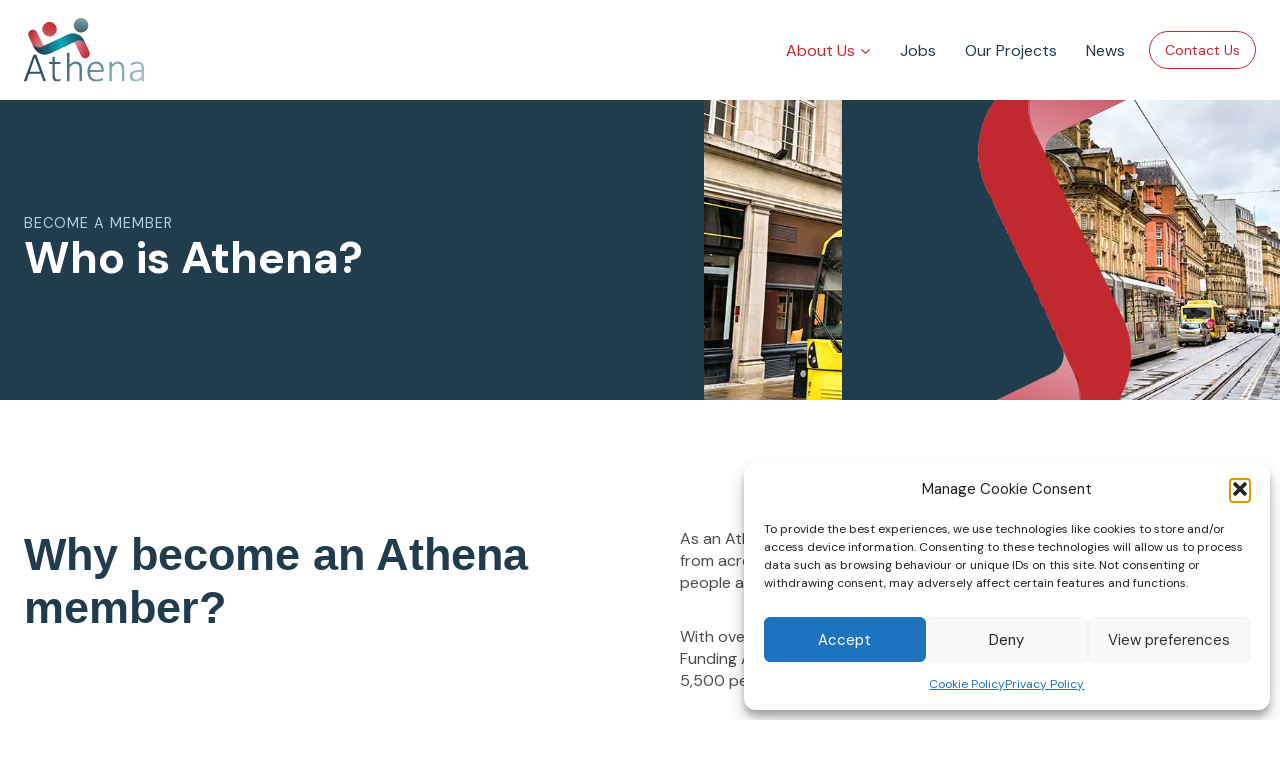

--- FILE ---
content_type: text/html; charset=UTF-8
request_url: https://www.manchesterathena.co.uk/become-a-member/
body_size: 25109
content:
<!doctype html>
<html lang="en-GB" class="no-js" itemtype="https://schema.org/WebPage" itemscope>
<head>
	<meta charset="UTF-8">
	<meta name="viewport" content="width=device-width, initial-scale=1, minimum-scale=1">
	<title>Become a member &#8211; Athena</title>
<link rel='stylesheet' id='kadence-kb-splide-css' href='https://www.manchesterathena.co.uk/wp-content/plugins/kadence-blocks/includes/assets/css/kadence-splide.min.css?ver=3.5.31' media='all' />
<link rel='stylesheet' id='kadence-blocks-splide-css' href='https://www.manchesterathena.co.uk/wp-content/plugins/kadence-blocks/includes/assets/css/kb-blocks-splide.min.css?ver=3.5.31' media='all' />
<meta name='robots' content='max-image-preview:large' />
<link rel="alternate" type="application/rss+xml" title="Athena &raquo; Feed" href="https://www.manchesterathena.co.uk/feed/" />
<link rel="alternate" type="application/rss+xml" title="Athena &raquo; Comments Feed" href="https://www.manchesterathena.co.uk/comments/feed/" />
			<script>document.documentElement.classList.remove( 'no-js' );</script>
			<link rel="alternate" title="oEmbed (JSON)" type="application/json+oembed" href="https://www.manchesterathena.co.uk/wp-json/oembed/1.0/embed?url=https%3A%2F%2Fwww.manchesterathena.co.uk%2Fbecome-a-member%2F" />
<link rel="alternate" title="oEmbed (XML)" type="text/xml+oembed" href="https://www.manchesterathena.co.uk/wp-json/oembed/1.0/embed?url=https%3A%2F%2Fwww.manchesterathena.co.uk%2Fbecome-a-member%2F&#038;format=xml" />
<style id='wp-img-auto-sizes-contain-inline-css'>
img:is([sizes=auto i],[sizes^="auto," i]){contain-intrinsic-size:3000px 1500px}
/*# sourceURL=wp-img-auto-sizes-contain-inline-css */
</style>
<link rel='stylesheet' id='kadence-blocks-rowlayout-css' href='https://www.manchesterathena.co.uk/wp-content/plugins/kadence-blocks/dist/style-blocks-rowlayout.css?ver=3.5.31' media='all' />
<link rel='stylesheet' id='kadence-blocks-column-css' href='https://www.manchesterathena.co.uk/wp-content/plugins/kadence-blocks/dist/style-blocks-column.css?ver=3.5.31' media='all' />
<style id='kadence-blocks-advancedheading-inline-css'>
.wp-block-kadence-advancedheading mark{background:transparent;border-style:solid;border-width:0}.wp-block-kadence-advancedheading mark.kt-highlight{color:#f76a0c;}.kb-adv-heading-icon{display: inline-flex;justify-content: center;align-items: center;} .is-layout-constrained > .kb-advanced-heading-link {display: block;}.single-content .kadence-advanced-heading-wrapper h1, .single-content .kadence-advanced-heading-wrapper h2, .single-content .kadence-advanced-heading-wrapper h3, .single-content .kadence-advanced-heading-wrapper h4, .single-content .kadence-advanced-heading-wrapper h5, .single-content .kadence-advanced-heading-wrapper h6 {margin: 1.5em 0 .5em;}.single-content .kadence-advanced-heading-wrapper+* { margin-top:0;}.kb-screen-reader-text{position:absolute;width:1px;height:1px;padding:0;margin:-1px;overflow:hidden;clip:rect(0,0,0,0);}
/*# sourceURL=kadence-blocks-advancedheading-inline-css */
</style>
<link rel='stylesheet' id='kadence-blocks-advancedbtn-css' href='https://www.manchesterathena.co.uk/wp-content/plugins/kadence-blocks/dist/style-blocks-advancedbtn.css?ver=3.5.31' media='all' />
<link rel='stylesheet' id='kadence-blocks-image-css' href='https://www.manchesterathena.co.uk/wp-content/plugins/kadence-blocks/dist/style-blocks-image.css?ver=3.5.31' media='all' />
<style id='wp-emoji-styles-inline-css'>

	img.wp-smiley, img.emoji {
		display: inline !important;
		border: none !important;
		box-shadow: none !important;
		height: 1em !important;
		width: 1em !important;
		margin: 0 0.07em !important;
		vertical-align: -0.1em !important;
		background: none !important;
		padding: 0 !important;
	}
/*# sourceURL=wp-emoji-styles-inline-css */
</style>
<style id='wp-block-library-inline-css'>
:root{--wp-block-synced-color:#7a00df;--wp-block-synced-color--rgb:122,0,223;--wp-bound-block-color:var(--wp-block-synced-color);--wp-editor-canvas-background:#ddd;--wp-admin-theme-color:#007cba;--wp-admin-theme-color--rgb:0,124,186;--wp-admin-theme-color-darker-10:#006ba1;--wp-admin-theme-color-darker-10--rgb:0,107,160.5;--wp-admin-theme-color-darker-20:#005a87;--wp-admin-theme-color-darker-20--rgb:0,90,135;--wp-admin-border-width-focus:2px}@media (min-resolution:192dpi){:root{--wp-admin-border-width-focus:1.5px}}.wp-element-button{cursor:pointer}:root .has-very-light-gray-background-color{background-color:#eee}:root .has-very-dark-gray-background-color{background-color:#313131}:root .has-very-light-gray-color{color:#eee}:root .has-very-dark-gray-color{color:#313131}:root .has-vivid-green-cyan-to-vivid-cyan-blue-gradient-background{background:linear-gradient(135deg,#00d084,#0693e3)}:root .has-purple-crush-gradient-background{background:linear-gradient(135deg,#34e2e4,#4721fb 50%,#ab1dfe)}:root .has-hazy-dawn-gradient-background{background:linear-gradient(135deg,#faaca8,#dad0ec)}:root .has-subdued-olive-gradient-background{background:linear-gradient(135deg,#fafae1,#67a671)}:root .has-atomic-cream-gradient-background{background:linear-gradient(135deg,#fdd79a,#004a59)}:root .has-nightshade-gradient-background{background:linear-gradient(135deg,#330968,#31cdcf)}:root .has-midnight-gradient-background{background:linear-gradient(135deg,#020381,#2874fc)}:root{--wp--preset--font-size--normal:16px;--wp--preset--font-size--huge:42px}.has-regular-font-size{font-size:1em}.has-larger-font-size{font-size:2.625em}.has-normal-font-size{font-size:var(--wp--preset--font-size--normal)}.has-huge-font-size{font-size:var(--wp--preset--font-size--huge)}.has-text-align-center{text-align:center}.has-text-align-left{text-align:left}.has-text-align-right{text-align:right}.has-fit-text{white-space:nowrap!important}#end-resizable-editor-section{display:none}.aligncenter{clear:both}.items-justified-left{justify-content:flex-start}.items-justified-center{justify-content:center}.items-justified-right{justify-content:flex-end}.items-justified-space-between{justify-content:space-between}.screen-reader-text{border:0;clip-path:inset(50%);height:1px;margin:-1px;overflow:hidden;padding:0;position:absolute;width:1px;word-wrap:normal!important}.screen-reader-text:focus{background-color:#ddd;clip-path:none;color:#444;display:block;font-size:1em;height:auto;left:5px;line-height:normal;padding:15px 23px 14px;text-decoration:none;top:5px;width:auto;z-index:100000}html :where(.has-border-color){border-style:solid}html :where([style*=border-top-color]){border-top-style:solid}html :where([style*=border-right-color]){border-right-style:solid}html :where([style*=border-bottom-color]){border-bottom-style:solid}html :where([style*=border-left-color]){border-left-style:solid}html :where([style*=border-width]){border-style:solid}html :where([style*=border-top-width]){border-top-style:solid}html :where([style*=border-right-width]){border-right-style:solid}html :where([style*=border-bottom-width]){border-bottom-style:solid}html :where([style*=border-left-width]){border-left-style:solid}html :where(img[class*=wp-image-]){height:auto;max-width:100%}:where(figure){margin:0 0 1em}html :where(.is-position-sticky){--wp-admin--admin-bar--position-offset:var(--wp-admin--admin-bar--height,0px)}@media screen and (max-width:600px){html :where(.is-position-sticky){--wp-admin--admin-bar--position-offset:0px}}

/*# sourceURL=wp-block-library-inline-css */
</style><style id='wp-block-paragraph-inline-css'>
.is-small-text{font-size:.875em}.is-regular-text{font-size:1em}.is-large-text{font-size:2.25em}.is-larger-text{font-size:3em}.has-drop-cap:not(:focus):first-letter{float:left;font-size:8.4em;font-style:normal;font-weight:100;line-height:.68;margin:.05em .1em 0 0;text-transform:uppercase}body.rtl .has-drop-cap:not(:focus):first-letter{float:none;margin-left:.1em}p.has-drop-cap.has-background{overflow:hidden}:root :where(p.has-background){padding:1.25em 2.375em}:where(p.has-text-color:not(.has-link-color)) a{color:inherit}p.has-text-align-left[style*="writing-mode:vertical-lr"],p.has-text-align-right[style*="writing-mode:vertical-rl"]{rotate:180deg}
/*# sourceURL=https://www.manchesterathena.co.uk/wp-includes/blocks/paragraph/style.min.css */
</style>
<style id='global-styles-inline-css'>
:root{--wp--preset--aspect-ratio--square: 1;--wp--preset--aspect-ratio--4-3: 4/3;--wp--preset--aspect-ratio--3-4: 3/4;--wp--preset--aspect-ratio--3-2: 3/2;--wp--preset--aspect-ratio--2-3: 2/3;--wp--preset--aspect-ratio--16-9: 16/9;--wp--preset--aspect-ratio--9-16: 9/16;--wp--preset--color--black: #000000;--wp--preset--color--cyan-bluish-gray: #abb8c3;--wp--preset--color--white: #ffffff;--wp--preset--color--pale-pink: #f78da7;--wp--preset--color--vivid-red: #cf2e2e;--wp--preset--color--luminous-vivid-orange: #ff6900;--wp--preset--color--luminous-vivid-amber: #fcb900;--wp--preset--color--light-green-cyan: #7bdcb5;--wp--preset--color--vivid-green-cyan: #00d084;--wp--preset--color--pale-cyan-blue: #8ed1fc;--wp--preset--color--vivid-cyan-blue: #0693e3;--wp--preset--color--vivid-purple: #9b51e0;--wp--preset--color--theme-palette-1: var(--global-palette1);--wp--preset--color--theme-palette-2: var(--global-palette2);--wp--preset--color--theme-palette-3: var(--global-palette3);--wp--preset--color--theme-palette-4: var(--global-palette4);--wp--preset--color--theme-palette-5: var(--global-palette5);--wp--preset--color--theme-palette-6: var(--global-palette6);--wp--preset--color--theme-palette-7: var(--global-palette7);--wp--preset--color--theme-palette-8: var(--global-palette8);--wp--preset--color--theme-palette-9: var(--global-palette9);--wp--preset--color--theme-palette-10: var(--global-palette10);--wp--preset--color--theme-palette-11: var(--global-palette11);--wp--preset--color--theme-palette-12: var(--global-palette12);--wp--preset--color--theme-palette-13: var(--global-palette13);--wp--preset--color--theme-palette-14: var(--global-palette14);--wp--preset--color--theme-palette-15: var(--global-palette15);--wp--preset--gradient--vivid-cyan-blue-to-vivid-purple: linear-gradient(135deg,rgb(6,147,227) 0%,rgb(155,81,224) 100%);--wp--preset--gradient--light-green-cyan-to-vivid-green-cyan: linear-gradient(135deg,rgb(122,220,180) 0%,rgb(0,208,130) 100%);--wp--preset--gradient--luminous-vivid-amber-to-luminous-vivid-orange: linear-gradient(135deg,rgb(252,185,0) 0%,rgb(255,105,0) 100%);--wp--preset--gradient--luminous-vivid-orange-to-vivid-red: linear-gradient(135deg,rgb(255,105,0) 0%,rgb(207,46,46) 100%);--wp--preset--gradient--very-light-gray-to-cyan-bluish-gray: linear-gradient(135deg,rgb(238,238,238) 0%,rgb(169,184,195) 100%);--wp--preset--gradient--cool-to-warm-spectrum: linear-gradient(135deg,rgb(74,234,220) 0%,rgb(151,120,209) 20%,rgb(207,42,186) 40%,rgb(238,44,130) 60%,rgb(251,105,98) 80%,rgb(254,248,76) 100%);--wp--preset--gradient--blush-light-purple: linear-gradient(135deg,rgb(255,206,236) 0%,rgb(152,150,240) 100%);--wp--preset--gradient--blush-bordeaux: linear-gradient(135deg,rgb(254,205,165) 0%,rgb(254,45,45) 50%,rgb(107,0,62) 100%);--wp--preset--gradient--luminous-dusk: linear-gradient(135deg,rgb(255,203,112) 0%,rgb(199,81,192) 50%,rgb(65,88,208) 100%);--wp--preset--gradient--pale-ocean: linear-gradient(135deg,rgb(255,245,203) 0%,rgb(182,227,212) 50%,rgb(51,167,181) 100%);--wp--preset--gradient--electric-grass: linear-gradient(135deg,rgb(202,248,128) 0%,rgb(113,206,126) 100%);--wp--preset--gradient--midnight: linear-gradient(135deg,rgb(2,3,129) 0%,rgb(40,116,252) 100%);--wp--preset--font-size--small: var(--global-font-size-small);--wp--preset--font-size--medium: var(--global-font-size-medium);--wp--preset--font-size--large: var(--global-font-size-large);--wp--preset--font-size--x-large: 42px;--wp--preset--font-size--larger: var(--global-font-size-larger);--wp--preset--font-size--xxlarge: var(--global-font-size-xxlarge);--wp--preset--spacing--20: 0.44rem;--wp--preset--spacing--30: 0.67rem;--wp--preset--spacing--40: 1rem;--wp--preset--spacing--50: 1.5rem;--wp--preset--spacing--60: 2.25rem;--wp--preset--spacing--70: 3.38rem;--wp--preset--spacing--80: 5.06rem;--wp--preset--shadow--natural: 6px 6px 9px rgba(0, 0, 0, 0.2);--wp--preset--shadow--deep: 12px 12px 50px rgba(0, 0, 0, 0.4);--wp--preset--shadow--sharp: 6px 6px 0px rgba(0, 0, 0, 0.2);--wp--preset--shadow--outlined: 6px 6px 0px -3px rgb(255, 255, 255), 6px 6px rgb(0, 0, 0);--wp--preset--shadow--crisp: 6px 6px 0px rgb(0, 0, 0);}:where(.is-layout-flex){gap: 0.5em;}:where(.is-layout-grid){gap: 0.5em;}body .is-layout-flex{display: flex;}.is-layout-flex{flex-wrap: wrap;align-items: center;}.is-layout-flex > :is(*, div){margin: 0;}body .is-layout-grid{display: grid;}.is-layout-grid > :is(*, div){margin: 0;}:where(.wp-block-columns.is-layout-flex){gap: 2em;}:where(.wp-block-columns.is-layout-grid){gap: 2em;}:where(.wp-block-post-template.is-layout-flex){gap: 1.25em;}:where(.wp-block-post-template.is-layout-grid){gap: 1.25em;}.has-black-color{color: var(--wp--preset--color--black) !important;}.has-cyan-bluish-gray-color{color: var(--wp--preset--color--cyan-bluish-gray) !important;}.has-white-color{color: var(--wp--preset--color--white) !important;}.has-pale-pink-color{color: var(--wp--preset--color--pale-pink) !important;}.has-vivid-red-color{color: var(--wp--preset--color--vivid-red) !important;}.has-luminous-vivid-orange-color{color: var(--wp--preset--color--luminous-vivid-orange) !important;}.has-luminous-vivid-amber-color{color: var(--wp--preset--color--luminous-vivid-amber) !important;}.has-light-green-cyan-color{color: var(--wp--preset--color--light-green-cyan) !important;}.has-vivid-green-cyan-color{color: var(--wp--preset--color--vivid-green-cyan) !important;}.has-pale-cyan-blue-color{color: var(--wp--preset--color--pale-cyan-blue) !important;}.has-vivid-cyan-blue-color{color: var(--wp--preset--color--vivid-cyan-blue) !important;}.has-vivid-purple-color{color: var(--wp--preset--color--vivid-purple) !important;}.has-black-background-color{background-color: var(--wp--preset--color--black) !important;}.has-cyan-bluish-gray-background-color{background-color: var(--wp--preset--color--cyan-bluish-gray) !important;}.has-white-background-color{background-color: var(--wp--preset--color--white) !important;}.has-pale-pink-background-color{background-color: var(--wp--preset--color--pale-pink) !important;}.has-vivid-red-background-color{background-color: var(--wp--preset--color--vivid-red) !important;}.has-luminous-vivid-orange-background-color{background-color: var(--wp--preset--color--luminous-vivid-orange) !important;}.has-luminous-vivid-amber-background-color{background-color: var(--wp--preset--color--luminous-vivid-amber) !important;}.has-light-green-cyan-background-color{background-color: var(--wp--preset--color--light-green-cyan) !important;}.has-vivid-green-cyan-background-color{background-color: var(--wp--preset--color--vivid-green-cyan) !important;}.has-pale-cyan-blue-background-color{background-color: var(--wp--preset--color--pale-cyan-blue) !important;}.has-vivid-cyan-blue-background-color{background-color: var(--wp--preset--color--vivid-cyan-blue) !important;}.has-vivid-purple-background-color{background-color: var(--wp--preset--color--vivid-purple) !important;}.has-black-border-color{border-color: var(--wp--preset--color--black) !important;}.has-cyan-bluish-gray-border-color{border-color: var(--wp--preset--color--cyan-bluish-gray) !important;}.has-white-border-color{border-color: var(--wp--preset--color--white) !important;}.has-pale-pink-border-color{border-color: var(--wp--preset--color--pale-pink) !important;}.has-vivid-red-border-color{border-color: var(--wp--preset--color--vivid-red) !important;}.has-luminous-vivid-orange-border-color{border-color: var(--wp--preset--color--luminous-vivid-orange) !important;}.has-luminous-vivid-amber-border-color{border-color: var(--wp--preset--color--luminous-vivid-amber) !important;}.has-light-green-cyan-border-color{border-color: var(--wp--preset--color--light-green-cyan) !important;}.has-vivid-green-cyan-border-color{border-color: var(--wp--preset--color--vivid-green-cyan) !important;}.has-pale-cyan-blue-border-color{border-color: var(--wp--preset--color--pale-cyan-blue) !important;}.has-vivid-cyan-blue-border-color{border-color: var(--wp--preset--color--vivid-cyan-blue) !important;}.has-vivid-purple-border-color{border-color: var(--wp--preset--color--vivid-purple) !important;}.has-vivid-cyan-blue-to-vivid-purple-gradient-background{background: var(--wp--preset--gradient--vivid-cyan-blue-to-vivid-purple) !important;}.has-light-green-cyan-to-vivid-green-cyan-gradient-background{background: var(--wp--preset--gradient--light-green-cyan-to-vivid-green-cyan) !important;}.has-luminous-vivid-amber-to-luminous-vivid-orange-gradient-background{background: var(--wp--preset--gradient--luminous-vivid-amber-to-luminous-vivid-orange) !important;}.has-luminous-vivid-orange-to-vivid-red-gradient-background{background: var(--wp--preset--gradient--luminous-vivid-orange-to-vivid-red) !important;}.has-very-light-gray-to-cyan-bluish-gray-gradient-background{background: var(--wp--preset--gradient--very-light-gray-to-cyan-bluish-gray) !important;}.has-cool-to-warm-spectrum-gradient-background{background: var(--wp--preset--gradient--cool-to-warm-spectrum) !important;}.has-blush-light-purple-gradient-background{background: var(--wp--preset--gradient--blush-light-purple) !important;}.has-blush-bordeaux-gradient-background{background: var(--wp--preset--gradient--blush-bordeaux) !important;}.has-luminous-dusk-gradient-background{background: var(--wp--preset--gradient--luminous-dusk) !important;}.has-pale-ocean-gradient-background{background: var(--wp--preset--gradient--pale-ocean) !important;}.has-electric-grass-gradient-background{background: var(--wp--preset--gradient--electric-grass) !important;}.has-midnight-gradient-background{background: var(--wp--preset--gradient--midnight) !important;}.has-small-font-size{font-size: var(--wp--preset--font-size--small) !important;}.has-medium-font-size{font-size: var(--wp--preset--font-size--medium) !important;}.has-large-font-size{font-size: var(--wp--preset--font-size--large) !important;}.has-x-large-font-size{font-size: var(--wp--preset--font-size--x-large) !important;}
/*# sourceURL=global-styles-inline-css */
</style>

<style id='classic-theme-styles-inline-css'>
/*! This file is auto-generated */
.wp-block-button__link{color:#fff;background-color:#32373c;border-radius:9999px;box-shadow:none;text-decoration:none;padding:calc(.667em + 2px) calc(1.333em + 2px);font-size:1.125em}.wp-block-file__button{background:#32373c;color:#fff;text-decoration:none}
/*# sourceURL=/wp-includes/css/classic-themes.min.css */
</style>
<link rel='stylesheet' id='cmplz-general-css' href='https://www.manchesterathena.co.uk/wp-content/plugins/complianz-gdpr/assets/css/cookieblocker.min.css?ver=1765964882' media='all' />
<link rel='stylesheet' id='child-theme-css' href='https://www.manchesterathena.co.uk/wp-content/themes/athenakadencechild/style.css?ver=100' media='all' />
<link rel='stylesheet' id='kadence-global-css' href='https://www.manchesterathena.co.uk/wp-content/themes/kadence/assets/css/global.min.css?ver=1.4.3' media='all' />
<style id='kadence-global-inline-css'>
/* Kadence Base CSS */
:root{--global-palette1:#c12830;--global-palette2:#dd3640;--global-palette3:#203c4d;--global-palette4:#4d4d4d;--global-palette5:#e2a2a0;--global-palette6:#aaaaaa;--global-palette7:#add4dd;--global-palette8:#f7f7f7;--global-palette9:#ffffff;--global-palette10:oklch(from var(--global-palette1) calc(l + 0.10 * (1 - l)) calc(c * 1.00) calc(h + 180) / 100%);--global-palette11:#13612e;--global-palette12:#1159af;--global-palette13:#b82105;--global-palette14:#f7630c;--global-palette15:#f5a524;--global-palette9rgb:255, 255, 255;--global-palette-highlight:var(--global-palette1);--global-palette-highlight-alt:var(--global-palette2);--global-palette-highlight-alt2:var(--global-palette9);--global-palette-btn-bg:var(--global-palette1);--global-palette-btn-bg-hover:var(--global-palette2);--global-palette-btn:var(--global-palette9);--global-palette-btn-hover:var(--global-palette9);--global-palette-btn-sec-bg:var(--global-palette7);--global-palette-btn-sec-bg-hover:var(--global-palette2);--global-palette-btn-sec:var(--global-palette3);--global-palette-btn-sec-hover:var(--global-palette9);--global-body-font-family:'DM Sans', sans-serif;--global-heading-font-family:inherit;--global-primary-nav-font-family:inherit;--global-fallback-font:sans-serif;--global-display-fallback-font:sans-serif;--global-content-width:1290px;--global-content-wide-width:calc(1290px + 230px);--global-content-narrow-width:842px;--global-content-edge-padding:1.5rem;--global-content-boxed-padding:2rem;--global-calc-content-width:calc(1290px - var(--global-content-edge-padding) - var(--global-content-edge-padding) );--wp--style--global--content-size:var(--global-calc-content-width);}.wp-site-blocks{--global-vw:calc( 100vw - ( 0.5 * var(--scrollbar-offset)));}body{background:var(--global-palette9);}body, input, select, optgroup, textarea{font-style:normal;font-weight:normal;font-size:16px;line-height:1.4em;font-family:var(--global-body-font-family);color:var(--global-palette4);}.content-bg, body.content-style-unboxed .site{background:var(--global-palette9);}h1,h2,h3,h4,h5,h6{font-family:var(--global-heading-font-family);}h1{font-style:normal;font-weight:700;font-size:3.5em;line-height:1.2em;color:var(--global-palette3);}h2{font-style:normal;font-weight:700;font-size:2.8em;line-height:1.2em;color:var(--global-palette3);}h3{font-style:normal;font-weight:700;font-size:2em;line-height:1.2em;color:var(--global-palette3);}h4{font-style:normal;font-weight:700;font-size:1.6em;line-height:1.2em;color:var(--global-palette3);}h5{font-style:normal;font-weight:700;font-size:1.2em;line-height:1.2em;color:var(--global-palette3);}h6{font-style:normal;font-weight:700;font-size:1em;line-height:1.2em;color:var(--global-palette3);}.entry-hero h1{font-style:normal;color:var(--global-palette3);}.entry-hero .kadence-breadcrumbs, .entry-hero .search-form{font-style:normal;font-size:0.75em;line-height:1.2em;color:var(--global-palette1);}@media all and (max-width: 1024px){h1{font-size:2.8em;}h2{font-size:2.4em;}h3{font-size:1.8em;}h4{font-size:1.4em;}}@media all and (max-width: 767px){h1{font-size:2.4em;}h2{font-size:2em;}h3{font-size:1.6em;}}.entry-hero .kadence-breadcrumbs{max-width:1290px;}.site-container, .site-header-row-layout-contained, .site-footer-row-layout-contained, .entry-hero-layout-contained, .comments-area, .alignfull > .wp-block-cover__inner-container, .alignwide > .wp-block-cover__inner-container{max-width:var(--global-content-width);}.content-width-narrow .content-container.site-container, .content-width-narrow .hero-container.site-container{max-width:var(--global-content-narrow-width);}@media all and (min-width: 1520px){.wp-site-blocks .content-container  .alignwide{margin-left:-115px;margin-right:-115px;width:unset;max-width:unset;}}@media all and (min-width: 1102px){.content-width-narrow .wp-site-blocks .content-container .alignwide{margin-left:-130px;margin-right:-130px;width:unset;max-width:unset;}}.content-style-boxed .wp-site-blocks .entry-content .alignwide{margin-left:calc( -1 * var( --global-content-boxed-padding ) );margin-right:calc( -1 * var( --global-content-boxed-padding ) );}.content-area{margin-top:5rem;margin-bottom:5rem;}@media all and (max-width: 1024px){.content-area{margin-top:3rem;margin-bottom:3rem;}}@media all and (max-width: 767px){.content-area{margin-top:2rem;margin-bottom:2rem;}}@media all and (max-width: 1024px){:root{--global-content-boxed-padding:2rem;}}@media all and (max-width: 767px){:root{--global-content-boxed-padding:1.5rem;}}.entry-content-wrap{padding:2rem;}@media all and (max-width: 1024px){.entry-content-wrap{padding:2rem;}}@media all and (max-width: 767px){.entry-content-wrap{padding:1.5rem;}}.entry.single-entry{box-shadow:0px 15px 15px -10px rgba(0,0,0,0.05);}.entry.loop-entry{box-shadow:0px 15px 15px -10px rgba(0,0,0,0.05);}.loop-entry .entry-content-wrap{padding:2rem;}@media all and (max-width: 1024px){.loop-entry .entry-content-wrap{padding:2rem;}}@media all and (max-width: 767px){.loop-entry .entry-content-wrap{padding:1.5rem;}}button, .button, .wp-block-button__link, input[type="button"], input[type="reset"], input[type="submit"], .fl-button, .elementor-button-wrapper .elementor-button, .wc-block-components-checkout-place-order-button, .wc-block-cart__submit{font-style:normal;font-weight:normal;font-size:1em;line-height:1.2em;border-radius:10em;padding:15px 22px 15px 22px;border:1px solid currentColor;border-color:var(--global-palette9);box-shadow:0px 0px 0px -7px rgba(0,0,0,0);}.wp-block-button.is-style-outline .wp-block-button__link{padding:15px 22px 15px 22px;}button:hover, button:focus, button:active, .button:hover, .button:focus, .button:active, .wp-block-button__link:hover, .wp-block-button__link:focus, .wp-block-button__link:active, input[type="button"]:hover, input[type="button"]:focus, input[type="button"]:active, input[type="reset"]:hover, input[type="reset"]:focus, input[type="reset"]:active, input[type="submit"]:hover, input[type="submit"]:focus, input[type="submit"]:active, .elementor-button-wrapper .elementor-button:hover, .elementor-button-wrapper .elementor-button:focus, .elementor-button-wrapper .elementor-button:active, .wc-block-cart__submit:hover{box-shadow:0px 15px 25px -7px rgba(32,60,77,0.15);}.kb-button.kb-btn-global-outline.kb-btn-global-inherit{padding-top:calc(15px - 2px);padding-right:calc(22px - 2px);padding-bottom:calc(15px - 2px);padding-left:calc(22px - 2px);}@media all and (max-width: 1024px){button, .button, .wp-block-button__link, input[type="button"], input[type="reset"], input[type="submit"], .fl-button, .elementor-button-wrapper .elementor-button, .wc-block-components-checkout-place-order-button, .wc-block-cart__submit{border-color:var(--global-palette9);}}@media all and (max-width: 767px){button, .button, .wp-block-button__link, input[type="button"], input[type="reset"], input[type="submit"], .fl-button, .elementor-button-wrapper .elementor-button, .wc-block-components-checkout-place-order-button, .wc-block-cart__submit{border-color:var(--global-palette9);}}button.button-style-secondary, .button.button-style-secondary, .wp-block-button__link.button-style-secondary, input[type="button"].button-style-secondary, input[type="reset"].button-style-secondary, input[type="submit"].button-style-secondary, .fl-button.button-style-secondary, .elementor-button-wrapper .elementor-button.button-style-secondary, .wc-block-components-checkout-place-order-button.button-style-secondary, .wc-block-cart__submit.button-style-secondary{font-style:normal;font-weight:normal;font-size:1em;line-height:1.2em;}@media all and (min-width: 1025px){.transparent-header .entry-hero .entry-hero-container-inner{padding-top:100px;}}@media all and (max-width: 1024px){.mobile-transparent-header .entry-hero .entry-hero-container-inner{padding-top:100px;}}@media all and (max-width: 767px){.mobile-transparent-header .entry-hero .entry-hero-container-inner{padding-top:100px;}}.page-hero-section .entry-hero-container-inner{background-image:url('https://www.manchesterathena.co.uk/wp-content/uploads/2023/01/Athena_hero-1.jpg');background-position:center;background-size:cover;}.entry-hero.page-hero-section .entry-header{min-height:200px;}.loop-entry.type-post h2.entry-title{font-style:normal;font-size:1.8em;line-height:1.2em;color:var(--global-palette3);}.loop-entry.type-post .entry-taxonomies, .loop-entry.type-post .entry-taxonomies a{color:var(--global-palette2);}.loop-entry.type-post .entry-taxonomies .category-style-pill a{background:var(--global-palette2);}.loop-entry.type-post .entry-taxonomies a:hover{color:var(--global-palette1);}.loop-entry.type-post .entry-taxonomies .category-style-pill a:hover{background:var(--global-palette1);}
/* Kadence Header CSS */
@media all and (max-width: 1024px){.mobile-transparent-header #masthead{position:absolute;left:0px;right:0px;z-index:100;}.kadence-scrollbar-fixer.mobile-transparent-header #masthead{right:var(--scrollbar-offset,0);}.mobile-transparent-header #masthead, .mobile-transparent-header .site-top-header-wrap .site-header-row-container-inner, .mobile-transparent-header .site-main-header-wrap .site-header-row-container-inner, .mobile-transparent-header .site-bottom-header-wrap .site-header-row-container-inner{background:transparent;}.site-header-row-tablet-layout-fullwidth, .site-header-row-tablet-layout-standard{padding:0px;}}@media all and (min-width: 1025px){.transparent-header #masthead{position:absolute;left:0px;right:0px;z-index:100;}.transparent-header.kadence-scrollbar-fixer #masthead{right:var(--scrollbar-offset,0);}.transparent-header #masthead, .transparent-header .site-top-header-wrap .site-header-row-container-inner, .transparent-header .site-main-header-wrap .site-header-row-container-inner, .transparent-header .site-bottom-header-wrap .site-header-row-container-inner{background:transparent;}}.site-branding a.brand img{max-width:120px;}.site-branding a.brand img.svg-logo-image{width:120px;}.site-branding{padding:0px 0px 0px 0px;}#masthead, #masthead .kadence-sticky-header.item-is-fixed:not(.item-at-start):not(.site-header-row-container):not(.site-main-header-wrap), #masthead .kadence-sticky-header.item-is-fixed:not(.item-at-start) > .site-header-row-container-inner{background:#ffffff;}.site-main-header-inner-wrap{min-height:100px;}.header-navigation[class*="header-navigation-style-underline"] .header-menu-container.primary-menu-container>ul>li>a:after{width:calc( 100% - 1.8em);}.main-navigation .primary-menu-container > ul > li.menu-item > a{padding-left:calc(1.8em / 2);padding-right:calc(1.8em / 2);padding-top:0.6em;padding-bottom:0.6em;color:var(--global-palette3);}.main-navigation .primary-menu-container > ul > li.menu-item .dropdown-nav-special-toggle{right:calc(1.8em / 2);}.main-navigation .primary-menu-container > ul li.menu-item > a{font-style:normal;font-size:16px;line-height:1.2em;}.main-navigation .primary-menu-container > ul > li.menu-item > a:hover{color:var(--global-palette2);}
					.header-navigation[class*="header-navigation-style-underline"] .header-menu-container.primary-menu-container>ul>li.current-menu-ancestor>a:after,
					.header-navigation[class*="header-navigation-style-underline"] .header-menu-container.primary-menu-container>ul>li.current-page-parent>a:after,
					.header-navigation[class*="header-navigation-style-underline"] .header-menu-container.primary-menu-container>ul>li.current-product-ancestor>a:after
				{transform:scale(1, 1) translate(50%, 0);}
					.main-navigation .primary-menu-container > ul > li.menu-item.current-menu-item > a, 
					.main-navigation .primary-menu-container > ul > li.menu-item.current-menu-ancestor > a, 
					.main-navigation .primary-menu-container > ul > li.menu-item.current-page-parent > a,
					.main-navigation .primary-menu-container > ul > li.menu-item.current-product-ancestor > a
				{color:var(--global-palette1);}.header-navigation .header-menu-container ul ul.sub-menu, .header-navigation .header-menu-container ul ul.submenu{background:var(--global-palette9);box-shadow:0px 2px 13px 0px rgba(0,0,0,0.1);}.header-navigation .header-menu-container ul ul li.menu-item, .header-menu-container ul.menu > li.kadence-menu-mega-enabled > ul > li.menu-item > a{border-bottom:1px solid rgba(255,255,255,0.1);border-radius:0px 0px 0px 0px;}.header-navigation .header-menu-container ul ul li.menu-item > a{width:250px;padding-top:1em;padding-bottom:1em;color:var(--global-palette3);font-style:normal;font-size:1em;line-height:1.2em;}.header-navigation .header-menu-container ul ul li.menu-item > a:hover{color:var(--global-palette2);background:var(--global-palette9);border-radius:0px 0px 0px 0px;}.header-navigation .header-menu-container ul ul li.menu-item.current-menu-item > a{color:var(--global-palette1);background:var(--global-palette9);border-radius:0px 0px 0px 0px;}.mobile-toggle-open-container .menu-toggle-open, .mobile-toggle-open-container .menu-toggle-open:focus{color:var(--global-palette3);padding:0.4em 0.6em 0.4em 0.6em;font-size:14px;}.mobile-toggle-open-container .menu-toggle-open.menu-toggle-style-bordered{border:1px solid currentColor;}.mobile-toggle-open-container .menu-toggle-open .menu-toggle-icon{font-size:30px;}.mobile-toggle-open-container .menu-toggle-open:hover, .mobile-toggle-open-container .menu-toggle-open:focus-visible{color:var(--global-palette-highlight);}.mobile-navigation ul li{font-style:normal;font-size:1.2em;}.mobile-navigation ul li a{padding-top:1em;padding-bottom:1em;}.mobile-navigation ul li > a, .mobile-navigation ul li.menu-item-has-children > .drawer-nav-drop-wrap{color:var(--global-palette8);}.mobile-navigation ul li.current-menu-item > a, .mobile-navigation ul li.current-menu-item.menu-item-has-children > .drawer-nav-drop-wrap{color:var(--global-palette-highlight);}.mobile-navigation ul li.menu-item-has-children .drawer-nav-drop-wrap, .mobile-navigation ul li:not(.menu-item-has-children) a{border-bottom:1px solid rgba(255,255,255,0.1);}.mobile-navigation:not(.drawer-navigation-parent-toggle-true) ul li.menu-item-has-children .drawer-nav-drop-wrap button{border-left:1px solid rgba(255,255,255,0.1);}#mobile-drawer .drawer-inner, #mobile-drawer.popup-drawer-layout-fullwidth.popup-drawer-animation-slice .pop-portion-bg, #mobile-drawer.popup-drawer-layout-fullwidth.popup-drawer-animation-slice.pop-animated.show-drawer .drawer-inner{background:var(--global-palette3);}#mobile-drawer .drawer-header .drawer-toggle{padding:0.6em 0.15em 0.6em 0.15em;font-size:40px;}#mobile-drawer .drawer-header .drawer-toggle, #mobile-drawer .drawer-header .drawer-toggle:focus{color:var(--global-palette9);}#main-header .header-button{font-style:normal;font-size:14px;line-height:1.2;border:1px solid currentColor;border-color:var(--global-palette1);box-shadow:0px 0px 0px -7px rgba(0,0,0,0);}#main-header .header-button.button-size-custom{padding:10px 15px 10px 15px;}#main-header .header-button:hover{box-shadow:0px 15px 25px -7px rgba(0,0,0,0.1);}
/* Kadence Footer CSS */
#colophon{background:linear-gradient(185deg,var(--global-palette3,#203c4d) 1%,rgb(24,48,61) 100%);}.site-top-footer-wrap .site-footer-row-container-inner{font-style:normal;font-weight:400;font-size:0.9em;line-height:1.2;color:var(--global-palette9);}.site-footer .site-top-footer-wrap a:not(.button):not(.wp-block-button__link):not(.wp-element-button){color:var(--global-palette9);}.site-footer .site-top-footer-wrap a:not(.button):not(.wp-block-button__link):not(.wp-element-button):hover{color:var(--global-palette7);}.site-top-footer-inner-wrap{padding-top:75px;padding-bottom:75px;grid-column-gap:75px;grid-row-gap:75px;}.site-top-footer-inner-wrap .widget{margin-bottom:75px;}.site-top-footer-inner-wrap .widget-area .widget-title{font-style:normal;font-weight:400;font-size:0.8em;line-height:1.2;letter-spacing:1px;text-transform:uppercase;color:var(--global-palette7);}.site-top-footer-inner-wrap .site-footer-section:not(:last-child):after{right:calc(-75px / 2);}.site-bottom-footer-wrap .site-footer-row-container-inner{background:#18303d;}.site-footer .site-bottom-footer-wrap a:where(:not(.button):not(.wp-block-button__link):not(.wp-element-button)):hover{color:var(--global-palette7);}.site-bottom-footer-inner-wrap{padding-top:8px;padding-bottom:8px;grid-column-gap:30px;}.site-bottom-footer-inner-wrap .widget{margin-bottom:30px;}.site-bottom-footer-inner-wrap .site-footer-section:not(:last-child):after{right:calc(-30px / 2);}.footer-social-wrap .footer-social-inner-wrap{font-size:1em;gap:0.3em;}.site-footer .site-footer-wrap .site-footer-section .footer-social-wrap .footer-social-inner-wrap .social-button{color:var(--global-palette9);border:2px none transparent;border-radius:3px;}.site-footer .site-footer-wrap .site-footer-section .footer-social-wrap .footer-social-inner-wrap .social-button:hover{color:var(--global-palette2);}.footer-social-wrap .social-button .social-label{font-style:normal;font-weight:normal;font-size:0.8em;line-height:1.2;text-transform:capitalize;}#colophon .footer-html{font-style:normal;font-weight:normal;font-size:12px;line-height:1.2;color:var(--global-palette8);}#colophon .site-footer-row-container .site-footer-row .footer-html a{color:var(--global-palette9);}#colophon .site-footer-row-container .site-footer-row .footer-html a:hover{color:var(--global-palette2);}
/* Kadence Pro Header CSS */
.header-navigation-dropdown-direction-left ul ul.submenu, .header-navigation-dropdown-direction-left ul ul.sub-menu{right:0px;left:auto;}.rtl .header-navigation-dropdown-direction-right ul ul.submenu, .rtl .header-navigation-dropdown-direction-right ul ul.sub-menu{left:0px;right:auto;}.header-account-button .nav-drop-title-wrap > .kadence-svg-iconset, .header-account-button > .kadence-svg-iconset{font-size:1.2em;}.site-header-item .header-account-button .nav-drop-title-wrap, .site-header-item .header-account-wrap > .header-account-button{display:flex;align-items:center;}.header-account-style-icon_label .header-account-label{padding-left:5px;}.header-account-style-label_icon .header-account-label{padding-right:5px;}.site-header-item .header-account-wrap .header-account-button{text-decoration:none;box-shadow:none;color:inherit;background:transparent;padding:0.6em 0em 0.6em 0em;}.header-mobile-account-wrap .header-account-button .nav-drop-title-wrap > .kadence-svg-iconset, .header-mobile-account-wrap .header-account-button > .kadence-svg-iconset{font-size:1.2em;}.header-mobile-account-wrap .header-account-button .nav-drop-title-wrap, .header-mobile-account-wrap > .header-account-button{display:flex;align-items:center;}.header-mobile-account-wrap.header-account-style-icon_label .header-account-label{padding-left:5px;}.header-mobile-account-wrap.header-account-style-label_icon .header-account-label{padding-right:5px;}.header-mobile-account-wrap .header-account-button{text-decoration:none;box-shadow:none;color:inherit;background:transparent;padding:0.6em 0em 0.6em 0em;}#login-drawer .drawer-inner .drawer-content{display:flex;justify-content:center;align-items:center;position:absolute;top:0px;bottom:0px;left:0px;right:0px;padding:0px;}#loginform p label{display:block;}#login-drawer #loginform{width:100%;}#login-drawer #loginform input{width:100%;}#login-drawer #loginform input[type="checkbox"]{width:auto;}#login-drawer .drawer-inner .drawer-header{position:relative;z-index:100;}#login-drawer .drawer-content_inner.widget_login_form_inner{padding:2em;width:100%;max-width:350px;border-radius:.25rem;background:var(--global-palette9);color:var(--global-palette4);}#login-drawer .lost_password a{color:var(--global-palette6);}#login-drawer .lost_password, #login-drawer .register-field{text-align:center;}#login-drawer .widget_login_form_inner p{margin-top:1.2em;margin-bottom:0em;}#login-drawer .widget_login_form_inner p:first-child{margin-top:0em;}#login-drawer .widget_login_form_inner label{margin-bottom:0.5em;}#login-drawer hr.register-divider{margin:1.2em 0;border-width:1px;}#login-drawer .register-field{font-size:90%;}@media all and (min-width: 1025px){#login-drawer hr.register-divider.hide-desktop{display:none;}#login-drawer p.register-field.hide-desktop{display:none;}}@media all and (max-width: 1024px){#login-drawer hr.register-divider.hide-mobile{display:none;}#login-drawer p.register-field.hide-mobile{display:none;}}@media all and (max-width: 767px){#login-drawer hr.register-divider.hide-mobile{display:none;}#login-drawer p.register-field.hide-mobile{display:none;}}.tertiary-navigation .tertiary-menu-container > ul > li.menu-item > a{padding-left:calc(1.2em / 2);padding-right:calc(1.2em / 2);padding-top:0.6em;padding-bottom:0.6em;color:var(--global-palette5);}.tertiary-navigation .tertiary-menu-container > ul > li.menu-item > a:hover{color:var(--global-palette-highlight);}.tertiary-navigation .tertiary-menu-container > ul > li.menu-item.current-menu-item > a{color:var(--global-palette3);}.header-navigation[class*="header-navigation-style-underline"] .header-menu-container.tertiary-menu-container>ul>li>a:after{width:calc( 100% - 1.2em);}.quaternary-navigation .quaternary-menu-container > ul > li.menu-item > a{padding-left:calc(1.2em / 2);padding-right:calc(1.2em / 2);padding-top:0.6em;padding-bottom:0.6em;color:var(--global-palette5);}.quaternary-navigation .quaternary-menu-container > ul > li.menu-item > a:hover{color:var(--global-palette-highlight);}.quaternary-navigation .quaternary-menu-container > ul > li.menu-item.current-menu-item > a{color:var(--global-palette3);}.header-navigation[class*="header-navigation-style-underline"] .header-menu-container.quaternary-menu-container>ul>li>a:after{width:calc( 100% - 1.2em);}#main-header .header-divider{border-right:1px solid var(--global-palette6);height:50%;}#main-header .header-divider2{border-right:1px solid var(--global-palette6);height:50%;}#main-header .header-divider3{border-right:1px solid var(--global-palette6);height:50%;}#mobile-header .header-mobile-divider, #mobile-drawer .header-mobile-divider{border-right:1px solid var(--global-palette6);height:50%;}#mobile-drawer .header-mobile-divider{border-top:1px solid var(--global-palette6);width:50%;}#mobile-header .header-mobile-divider2{border-right:1px solid var(--global-palette6);height:50%;}#mobile-drawer .header-mobile-divider2{border-top:1px solid var(--global-palette6);width:50%;}.header-item-search-bar form ::-webkit-input-placeholder{color:currentColor;opacity:0.5;}.header-item-search-bar form ::placeholder{color:currentColor;opacity:0.5;}.header-search-bar form{max-width:100%;width:240px;}.header-mobile-search-bar form{max-width:calc(100vw - var(--global-sm-spacing) - var(--global-sm-spacing));width:240px;}.header-widget-lstyle-normal .header-widget-area-inner a:not(.button){text-decoration:underline;}.element-contact-inner-wrap{display:flex;flex-wrap:wrap;align-items:center;margin-top:-0.6em;margin-left:calc(-0.6em / 2);margin-right:calc(-0.6em / 2);}.element-contact-inner-wrap .header-contact-item{display:inline-flex;flex-wrap:wrap;align-items:center;margin-top:0.6em;margin-left:calc(0.6em / 2);margin-right:calc(0.6em / 2);}.element-contact-inner-wrap .header-contact-item .kadence-svg-iconset{font-size:1em;}.header-contact-item img{display:inline-block;}.header-contact-item .contact-label{margin-left:0.3em;}.rtl .header-contact-item .contact-label{margin-right:0.3em;margin-left:0px;}.header-mobile-contact-wrap .element-contact-inner-wrap{display:flex;flex-wrap:wrap;align-items:center;margin-top:-0.6em;margin-left:calc(-0.6em / 2);margin-right:calc(-0.6em / 2);}.header-mobile-contact-wrap .element-contact-inner-wrap .header-contact-item{display:inline-flex;flex-wrap:wrap;align-items:center;margin-top:0.6em;margin-left:calc(0.6em / 2);margin-right:calc(0.6em / 2);}.header-mobile-contact-wrap .element-contact-inner-wrap .header-contact-item .kadence-svg-iconset{font-size:1em;}#main-header .header-button2{box-shadow:0px 0px 0px -7px rgba(0,0,0,0);}#main-header .header-button2:hover{box-shadow:0px 15px 25px -7px rgba(0,0,0,0.1);}.mobile-header-button2-wrap .mobile-header-button-inner-wrap .mobile-header-button2{border:2px none transparent;box-shadow:0px 0px 0px -7px rgba(0,0,0,0);}.mobile-header-button2-wrap .mobile-header-button-inner-wrap .mobile-header-button2:hover{box-shadow:0px 15px 25px -7px rgba(0,0,0,0.1);}#widget-drawer.popup-drawer-layout-fullwidth .drawer-content .header-widget2, #widget-drawer.popup-drawer-layout-sidepanel .drawer-inner{max-width:400px;}#widget-drawer.popup-drawer-layout-fullwidth .drawer-content .header-widget2{margin:0 auto;}.widget-toggle-open{display:flex;align-items:center;background:transparent;box-shadow:none;}.widget-toggle-open:hover, .widget-toggle-open:focus{border-color:currentColor;background:transparent;box-shadow:none;}.widget-toggle-open .widget-toggle-icon{display:flex;}.widget-toggle-open .widget-toggle-label{padding-right:5px;}.rtl .widget-toggle-open .widget-toggle-label{padding-left:5px;padding-right:0px;}.widget-toggle-open .widget-toggle-label:empty, .rtl .widget-toggle-open .widget-toggle-label:empty{padding-right:0px;padding-left:0px;}.widget-toggle-open-container .widget-toggle-open{color:var(--global-palette5);padding:0.4em 0.6em 0.4em 0.6em;font-size:14px;}.widget-toggle-open-container .widget-toggle-open.widget-toggle-style-bordered{border:1px solid currentColor;}.widget-toggle-open-container .widget-toggle-open .widget-toggle-icon{font-size:20px;}.widget-toggle-open-container .widget-toggle-open:hover, .widget-toggle-open-container .widget-toggle-open:focus{color:var(--global-palette-highlight);}#widget-drawer .header-widget-2style-normal a:not(.button){text-decoration:underline;}#widget-drawer .header-widget-2style-plain a:not(.button){text-decoration:none;}#widget-drawer .header-widget2 .widget-title{color:var(--global-palette9);}#widget-drawer .header-widget2{color:var(--global-palette8);}#widget-drawer .header-widget2 a:not(.button), #widget-drawer .header-widget2 .drawer-sub-toggle{color:var(--global-palette8);}#widget-drawer .header-widget2 a:not(.button):hover, #widget-drawer .header-widget2 .drawer-sub-toggle:hover{color:var(--global-palette9);}#mobile-secondary-site-navigation ul li{font-size:14px;}#mobile-secondary-site-navigation ul li a{padding-top:1em;padding-bottom:1em;}#mobile-secondary-site-navigation ul li > a, #mobile-secondary-site-navigation ul li.menu-item-has-children > .drawer-nav-drop-wrap{color:var(--global-palette8);}#mobile-secondary-site-navigation ul li.current-menu-item > a, #mobile-secondary-site-navigation ul li.current-menu-item.menu-item-has-children > .drawer-nav-drop-wrap{color:var(--global-palette-highlight);}#mobile-secondary-site-navigation ul li.menu-item-has-children .drawer-nav-drop-wrap, #mobile-secondary-site-navigation ul li:not(.menu-item-has-children) a{border-bottom:1px solid rgba(255,255,255,0.1);}#mobile-secondary-site-navigation:not(.drawer-navigation-parent-toggle-true) ul li.menu-item-has-children .drawer-nav-drop-wrap button{border-left:1px solid rgba(255,255,255,0.1);}
/*# sourceURL=kadence-global-inline-css */
</style>
<link rel='stylesheet' id='kadence-header-css' href='https://www.manchesterathena.co.uk/wp-content/themes/kadence/assets/css/header.min.css?ver=1.4.3' media='all' />
<link rel='stylesheet' id='kadence-content-css' href='https://www.manchesterathena.co.uk/wp-content/themes/kadence/assets/css/content.min.css?ver=1.4.3' media='all' />
<link rel='stylesheet' id='kadence-footer-css' href='https://www.manchesterathena.co.uk/wp-content/themes/kadence/assets/css/footer.min.css?ver=1.4.3' media='all' />
<link rel='stylesheet' id='kadence-blocks-iconlist-css' href='https://www.manchesterathena.co.uk/wp-content/plugins/kadence-blocks/dist/style-blocks-iconlist.css?ver=3.5.31' media='all' />
<link rel='stylesheet' id='kadence-blocks-advancedgallery-css' href='https://www.manchesterathena.co.uk/wp-content/plugins/kadence-blocks/dist/style-blocks-advancedgallery.css?ver=3.5.31' media='all' />
<style id='kadence-blocks-global-variables-inline-css'>
:root {--global-kb-font-size-sm:clamp(0.8rem, 0.73rem + 0.217vw, 0.9rem);--global-kb-font-size-md:clamp(1.1rem, 0.995rem + 0.326vw, 1.25rem);--global-kb-font-size-lg:clamp(1.75rem, 1.576rem + 0.543vw, 2rem);--global-kb-font-size-xl:clamp(2.25rem, 1.728rem + 1.63vw, 3rem);--global-kb-font-size-xxl:clamp(2.5rem, 1.456rem + 3.26vw, 4rem);--global-kb-font-size-xxxl:clamp(2.75rem, 0.489rem + 7.065vw, 6rem);}
/*# sourceURL=kadence-blocks-global-variables-inline-css */
</style>
<style id='kadence_blocks_css-inline-css'>
.kb-row-layout-id_bd1762-d7 > .kt-row-column-wrap{max-width:var( --global-content-width, 1290px );padding-left:var(--global-content-edge-padding);padding-right:var(--global-content-edge-padding);padding-top:10em;padding-bottom:4em;grid-template-columns:minmax(0, 1fr);}.kb-row-layout-id_bd1762-d7{background-image:url('https://www.manchesterathena.co.uk/wp-content/uploads/2023/02/Manchester-canals-right.png');background-size:contain;background-position:100% 50%;background-attachment:scroll;background-repeat:no-repeat;}.kb-row-layout-id_bd1762-d7 > .kt-row-layout-overlay{opacity:1;background:linear-gradient(180deg,rgba(255,255,255,0) 23%,var(--global-palette8) 23%);mix-blend-mode:multiply;}.kb-row-layout-id_bd1762-d7 .kt-row-layout-bottom-sep{height:100px;}@media all and (max-width: 1024px){.kb-row-layout-id_bd1762-d7 > .kt-row-column-wrap{padding-top:4em;padding-bottom:4em;}}@media all and (max-width: 767px){.kb-row-layout-id_bd1762-d7 > .kt-row-column-wrap{padding-top:4em;padding-bottom:4em;grid-template-columns:minmax(0, 1fr);}.kb-row-layout-wrap.wp-block-kadence-rowlayout.kb-row-layout-id_bd1762-d7{background-color:var(--global-palette8, #F7FAFC);background-image:url('https://www.manchesterathena.co.uk/wp-content/uploads/2023/02/mobile-manchester-athena-hero.png');background-size:contain;background-position:50% 100%;background-attachment:scroll;background-repeat:no-repeat;}.kb-row-layout-id_bd1762-d7 > .kt-row-layout-overlay{opacity:1;background:var(--global-palette8, #F7FAFC);}}.kadence-column_007a37-4b > .kt-inside-inner-col{column-gap:var(--global-kb-gap-sm, 1rem);}.kadence-column_007a37-4b > .kt-inside-inner-col{flex-direction:column;}.kadence-column_007a37-4b > .kt-inside-inner-col > .aligncenter{width:100%;}@media all and (max-width: 1024px){.kadence-column_007a37-4b > .kt-inside-inner-col{flex-direction:column;justify-content:center;}}@media all and (max-width: 767px){.kadence-column_007a37-4b > .kt-inside-inner-col{flex-direction:column;justify-content:center;}}.wp-block-kadence-advancedheading.kt-adv-heading_bf066d-94, .wp-block-kadence-advancedheading.kt-adv-heading_bf066d-94[data-kb-block="kb-adv-heading_bf066d-94"]{text-align:center;font-family:-apple-system,BlinkMacSystemFont,"Segoe UI",Roboto,Oxygen-Sans,Ubuntu,Cantarell,"Helvetica Neue",sans-serif, "Apple Color Emoji", "Segoe UI Emoji", "Segoe UI Symbol";}.wp-block-kadence-advancedheading.kt-adv-heading_bf066d-94 mark.kt-highlight, .wp-block-kadence-advancedheading.kt-adv-heading_bf066d-94[data-kb-block="kb-adv-heading_bf066d-94"] mark.kt-highlight{-webkit-box-decoration-break:clone;box-decoration-break:clone;}.wp-block-kadence-advancedheading.kt-adv-heading_bf066d-94 img.kb-inline-image, .wp-block-kadence-advancedheading.kt-adv-heading_bf066d-94[data-kb-block="kb-adv-heading_bf066d-94"] img.kb-inline-image{width:150px;display:inline-block;}.wp-block-kadence-advancedbtn.kb-btns_c763f6-76{gap:var(--global-kb-gap-xs, 0.5rem );}ul.menu .wp-block-kadence-advancedbtn .kb-btn_efc208-a1.kb-button{width:initial;}.kb-row-layout-id_181d55-97 > .kt-row-column-wrap{column-gap:var(--global-kb-gap-none, 0rem );padding-top:0em;padding-right:0em;padding-bottom:0em;padding-left:0em;grid-template-columns:minmax(0, calc(55% - ((var(--global-kb-gap-none, 0rem ) * 1 )/2)))minmax(0, calc(45% - ((var(--global-kb-gap-none, 0rem ) * 1 )/2)));}@media all and (max-width: 1024px){.kb-row-layout-id_181d55-97 > .kt-row-column-wrap{grid-template-columns:minmax(0, calc(55% - ((var(--global-kb-gap-none, 0rem ) * 1 )/2)))minmax(0, calc(45% - ((var(--global-kb-gap-none, 0rem ) * 1 )/2)));}}@media all and (max-width: 767px){.kb-row-layout-id_181d55-97 > .kt-row-column-wrap{grid-template-columns:minmax(0, 1fr);}}.kadence-column_e93c36-c0 > .kt-inside-inner-col{display:flex;}.kadence-column_e93c36-c0 > .kt-inside-inner-col{padding-top:5rem;padding-right:1.5rem;padding-bottom:5rem;padding-left:1.5rem;}.kadence-column_e93c36-c0 > .kt-inside-inner-col{column-gap:var(--global-kb-gap-sm, 1rem);}.kadence-column_e93c36-c0 > .kt-inside-inner-col{flex-direction:column;justify-content:center;}.kadence-column_e93c36-c0 > .kt-inside-inner-col > .aligncenter{width:100%;}.kt-row-column-wrap > .kadence-column_e93c36-c0{align-self:center;}.kt-inner-column-height-full:not(.kt-has-1-columns) > .wp-block-kadence-column.kadence-column_e93c36-c0{align-self:auto;}.kt-inner-column-height-full:not(.kt-has-1-columns) > .wp-block-kadence-column.kadence-column_e93c36-c0 > .kt-inside-inner-col{flex-direction:column;justify-content:center;}.kadence-column_e93c36-c0 > .kt-inside-inner-col:before{opacity:1;}@media all and (max-width: 1024px){.kt-row-column-wrap > .kadence-column_e93c36-c0{align-self:center;}}@media all and (max-width: 1024px){.kt-inner-column-height-full:not(.kt-has-1-columns) > .wp-block-kadence-column.kadence-column_e93c36-c0{align-self:auto;}}@media all and (max-width: 1024px){.kt-inner-column-height-full:not(.kt-has-1-columns) > .wp-block-kadence-column.kadence-column_e93c36-c0 > .kt-inside-inner-col{flex-direction:column;justify-content:center;}}@media all and (max-width: 1024px){.kadence-column_e93c36-c0 > .kt-inside-inner-col{flex-direction:column;justify-content:center;}}@media all and (max-width: 767px){.kt-row-column-wrap > .kadence-column_e93c36-c0{align-self:center;}.kt-inner-column-height-full:not(.kt-has-1-columns) > .wp-block-kadence-column.kadence-column_e93c36-c0{align-self:auto;}.kt-inner-column-height-full:not(.kt-has-1-columns) > .wp-block-kadence-column.kadence-column_e93c36-c0 > .kt-inside-inner-col{flex-direction:column;justify-content:center;}.kadence-column_e93c36-c0 > .kt-inside-inner-col{flex-direction:column;justify-content:center;}}.wp-block-kadence-advancedheading.kt-adv-heading_7c0c42-48, .wp-block-kadence-advancedheading.kt-adv-heading_7c0c42-48[data-kb-block="kb-adv-heading_7c0c42-48"]{font-size:0.9em;font-weight:400;text-transform:uppercase;letter-spacing:1px;}.wp-block-kadence-advancedheading.kt-adv-heading_7c0c42-48 mark.kt-highlight, .wp-block-kadence-advancedheading.kt-adv-heading_7c0c42-48[data-kb-block="kb-adv-heading_7c0c42-48"] mark.kt-highlight{-webkit-box-decoration-break:clone;box-decoration-break:clone;}.wp-block-kadence-advancedheading.kt-adv-heading_7c0c42-48 img.kb-inline-image, .wp-block-kadence-advancedheading.kt-adv-heading_7c0c42-48[data-kb-block="kb-adv-heading_7c0c42-48"] img.kb-inline-image{width:150px;display:inline-block;}.wp-block-kadence-advancedheading.kt-adv-heading_7176eb-02 mark.kt-highlight, .wp-block-kadence-advancedheading.kt-adv-heading_7176eb-02[data-kb-block="kb-adv-heading_7176eb-02"] mark.kt-highlight{-webkit-box-decoration-break:clone;box-decoration-break:clone;}.wp-block-kadence-advancedheading.kt-adv-heading_7176eb-02 img.kb-inline-image, .wp-block-kadence-advancedheading.kt-adv-heading_7176eb-02[data-kb-block="kb-adv-heading_7176eb-02"] img.kb-inline-image{width:150px;display:inline-block;}.kadence-column_423538-a1 > .kt-inside-inner-col{display:flex;}.kadence-column_423538-a1 > .kt-inside-inner-col{padding-top:0px;padding-bottom:0px;}.kadence-column_423538-a1 > .kt-inside-inner-col{column-gap:var(--global-kb-gap-sm, 1rem);}.kadence-column_423538-a1 > .kt-inside-inner-col{flex-direction:column;justify-content:flex-start;}.kadence-column_423538-a1 > .kt-inside-inner-col > .aligncenter{width:100%;}.kt-row-column-wrap > .kadence-column_423538-a1{align-self:flex-start;}.kt-inner-column-height-full:not(.kt-has-1-columns) > .wp-block-kadence-column.kadence-column_423538-a1{align-self:auto;}.kt-inner-column-height-full:not(.kt-has-1-columns) > .wp-block-kadence-column.kadence-column_423538-a1 > .kt-inside-inner-col{flex-direction:column;justify-content:flex-start;}.kadence-column_423538-a1 > .kt-inside-inner-col{background-image:url('https://www.manchesterathena.co.uk/wp-content/uploads/2023/02/city-tram-centre-manchester-north-west-england.jpg');background-size:cover;background-position:0% 60%;background-attachment:scroll;background-repeat:no-repeat;}.kadence-column_423538-a1 > .kt-inside-inner-col:before{opacity:1;}.kadence-column_423538-a1, .kt-inside-inner-col > .kadence-column_423538-a1:not(.specificity){margin-top:0px;margin-bottom:0px;}@media all and (max-width: 1024px){.kt-row-column-wrap > .kadence-column_423538-a1{align-self:flex-start;}}@media all and (max-width: 1024px){.kt-inner-column-height-full:not(.kt-has-1-columns) > .wp-block-kadence-column.kadence-column_423538-a1{align-self:auto;}}@media all and (max-width: 1024px){.kt-inner-column-height-full:not(.kt-has-1-columns) > .wp-block-kadence-column.kadence-column_423538-a1 > .kt-inside-inner-col{flex-direction:column;justify-content:flex-start;}}@media all and (max-width: 1024px){.kadence-column_423538-a1 > .kt-inside-inner-col{flex-direction:column;justify-content:flex-start;}}@media all and (max-width: 767px){.kt-row-column-wrap > .kadence-column_423538-a1{align-self:flex-start;}.kt-inner-column-height-full:not(.kt-has-1-columns) > .wp-block-kadence-column.kadence-column_423538-a1{align-self:auto;}.kt-inner-column-height-full:not(.kt-has-1-columns) > .wp-block-kadence-column.kadence-column_423538-a1 > .kt-inside-inner-col{flex-direction:column;justify-content:flex-start;}.kadence-column_423538-a1 > .kt-inside-inner-col{flex-direction:column;justify-content:flex-start;}}.wp-block-kadence-image.kb-image_e38b60-cc:not(.kb-specificity-added):not(.kb-extra-specificity-added){margin-top:0px;margin-bottom:0px;}.kb-image_e38b60-cc:not(.kb-image-is-ratio-size) .kb-img, .kb-image_e38b60-cc.kb-image-is-ratio-size{padding-top:0px;padding-bottom:0px;}.kb-image_e38b60-cc .kb-image-has-overlay:after{opacity:0.3;}.kb-row-layout-id93_54175d-8a > .kt-row-column-wrap{column-gap:80px;max-width:var( --global-content-width, 1290px );padding-left:var(--global-content-edge-padding);padding-right:var(--global-content-edge-padding);padding-top:8em;padding-bottom:8em;grid-template-columns:repeat(2, minmax(0, 1fr));}@media all and (max-width: 1024px){.kb-row-layout-id93_54175d-8a > .kt-row-column-wrap{grid-template-columns:repeat(2, minmax(0, 1fr));}}@media all and (max-width: 767px){.kb-row-layout-id93_54175d-8a > .kt-row-column-wrap{padding-top:4em;padding-bottom:4em;grid-template-columns:minmax(0, 1fr);}}.kadence-column93_7c67a0-d9 > .kt-inside-inner-col{column-gap:var(--global-kb-gap-sm, 1rem);}.kadence-column93_7c67a0-d9 > .kt-inside-inner-col{flex-direction:column;}.kadence-column93_7c67a0-d9 > .kt-inside-inner-col > .aligncenter{width:100%;}@media all and (max-width: 1024px){.kadence-column93_7c67a0-d9 > .kt-inside-inner-col{flex-direction:column;justify-content:center;}}@media all and (max-width: 767px){.kadence-column93_7c67a0-d9 > .kt-inside-inner-col{flex-direction:column;justify-content:center;}}.wp-block-kadence-advancedheading.kt-adv-heading93_0d95dc-65, .wp-block-kadence-advancedheading.kt-adv-heading93_0d95dc-65[data-kb-block="kb-adv-heading93_0d95dc-65"]{font-weight:700;font-family:-apple-system,BlinkMacSystemFont,"Segoe UI",Roboto,Oxygen-Sans,Ubuntu,Cantarell,"Helvetica Neue",sans-serif, "Apple Color Emoji", "Segoe UI Emoji", "Segoe UI Symbol";}.wp-block-kadence-advancedheading.kt-adv-heading93_0d95dc-65 mark.kt-highlight, .wp-block-kadence-advancedheading.kt-adv-heading93_0d95dc-65[data-kb-block="kb-adv-heading93_0d95dc-65"] mark.kt-highlight{color:var(--global-palette1, #3182CE);-webkit-box-decoration-break:clone;box-decoration-break:clone;}.wp-block-kadence-advancedheading.kt-adv-heading93_0d95dc-65 img.kb-inline-image, .wp-block-kadence-advancedheading.kt-adv-heading93_0d95dc-65[data-kb-block="kb-adv-heading93_0d95dc-65"] img.kb-inline-image{width:150px;display:inline-block;}@media all and (max-width: 767px){.wp-block-kadence-advancedheading.kt-adv-heading93_0d95dc-65, .wp-block-kadence-advancedheading.kt-adv-heading93_0d95dc-65[data-kb-block="kb-adv-heading93_0d95dc-65"]{padding-right:0px;padding-left:0px;margin-right:0px;margin-left:0px;text-align:left!important;}}.kadence-column93_de925d-c7 > .kt-inside-inner-col{column-gap:var(--global-kb-gap-sm, 1rem);}.kadence-column93_de925d-c7 > .kt-inside-inner-col{flex-direction:column;}.kadence-column93_de925d-c7 > .kt-inside-inner-col > .aligncenter{width:100%;}@media all and (max-width: 1024px){.kadence-column93_de925d-c7 > .kt-inside-inner-col{flex-direction:column;justify-content:center;}}@media all and (max-width: 767px){.kadence-column93_de925d-c7 > .kt-inside-inner-col{flex-direction:column;justify-content:center;}}.kb-row-layout-id93_13349b-a8 > .kt-row-column-wrap{column-gap:80px;max-width:var( --global-content-width, 1290px );padding-left:var(--global-content-edge-padding);padding-right:var(--global-content-edge-padding);padding-top:8em;padding-bottom:8em;grid-template-columns:minmax(0, 2fr) minmax(0, 1fr);}.kb-row-layout-id93_13349b-a8{background-image:url('https://www.manchesterathena.co.uk/wp-content/uploads/2023/03/AthenaWebsiteHeader_Mar23-2.png');background-size:cover;background-position:center center;background-attachment:scroll;background-repeat:no-repeat;}@media all and (max-width: 1024px){.kb-row-layout-id93_13349b-a8 > .kt-row-column-wrap{grid-template-columns:minmax(0, 2fr) minmax(0, 1fr);}}@media all and (max-width: 767px){.kb-row-layout-id93_13349b-a8 > .kt-row-column-wrap{padding-top:4em;padding-bottom:4em;grid-template-columns:minmax(0, 1fr);}}.kadence-column93_a4dcd0-6a > .kt-inside-inner-col{column-gap:var(--global-kb-gap-sm, 1rem);}.kadence-column93_a4dcd0-6a > .kt-inside-inner-col{flex-direction:column;}.kadence-column93_a4dcd0-6a > .kt-inside-inner-col > .aligncenter{width:100%;}@media all and (max-width: 1024px){.kadence-column93_a4dcd0-6a > .kt-inside-inner-col{flex-direction:column;justify-content:center;}}@media all and (max-width: 767px){.kadence-column93_a4dcd0-6a > .kt-inside-inner-col{flex-direction:column;justify-content:center;}}.wp-block-kadence-advancedheading.kt-adv-heading93_cc94e0-e3 mark.kt-highlight, .wp-block-kadence-advancedheading.kt-adv-heading93_cc94e0-e3[data-kb-block="kb-adv-heading93_cc94e0-e3"] mark.kt-highlight{-webkit-box-decoration-break:clone;box-decoration-break:clone;}.wp-block-kadence-advancedheading.kt-adv-heading93_cc94e0-e3 img.kb-inline-image, .wp-block-kadence-advancedheading.kt-adv-heading93_cc94e0-e3[data-kb-block="kb-adv-heading93_cc94e0-e3"] img.kb-inline-image{width:150px;display:inline-block;}.wp-block-kadence-iconlist.kt-svg-icon-list-items93_1c1009-f5:not(.this-stops-third-party-issues){margin-top:0px;margin-bottom:0px;}.wp-block-kadence-iconlist.kt-svg-icon-list-items93_1c1009-f5 ul.kt-svg-icon-list:not(.this-prevents-issues):not(.this-stops-third-party-issues):not(.tijsloc){margin-top:0px;margin-right:0px;margin-bottom:10px;margin-left:0px;}.wp-block-kadence-iconlist.kt-svg-icon-list-items93_1c1009-f5 ul.kt-svg-icon-list{grid-row-gap:5px;}.kt-svg-icon-list-items93_1c1009-f5 ul.kt-svg-icon-list .kt-svg-icon-list-item-wrap, .kt-svg-icon-list-items93_1c1009-f5 ul.kt-svg-icon-list .kt-svg-icon-list-item-wrap a{color:var(--global-palette9, #ffffff);color:var(--global-palette9, #ffffff);}.kt-svg-icon-list-item-93_0c7502-48 .kt-svg-icon-list-single{font-size:20px !important;color:var(--global-palette7, #EDF2F7) !important;}.kt-svg-icon-list-item-93_0c7502-48 .kt-svg-icon-list-text mark.kt-highlight{background-color:unset;color:#f76a0c;-webkit-box-decoration-break:clone;box-decoration-break:clone;}.kt-svg-icon-list-item-93_202d04-61 .kt-svg-icon-list-single{font-size:20px !important;color:var(--global-palette7, #EDF2F7) !important;}.kt-svg-icon-list-item-93_202d04-61 .kt-svg-icon-list-text mark.kt-highlight{background-color:unset;color:#f76a0c;-webkit-box-decoration-break:clone;box-decoration-break:clone;}.kt-svg-icon-list-item-93_5c6d54-df .kt-svg-icon-list-single{font-size:20px !important;color:var(--global-palette7, #EDF2F7) !important;}.kt-svg-icon-list-item-93_5c6d54-df .kt-svg-icon-list-text mark.kt-highlight{background-color:unset;color:#f76a0c;-webkit-box-decoration-break:clone;box-decoration-break:clone;}.kt-svg-icon-list-item-93_b1adc7-f7 .kt-svg-icon-list-single{font-size:20px !important;color:var(--global-palette7, #EDF2F7) !important;}.kt-svg-icon-list-item-93_b1adc7-f7 .kt-svg-icon-list-text mark.kt-highlight{background-color:unset;color:#f76a0c;-webkit-box-decoration-break:clone;box-decoration-break:clone;}.kt-svg-icon-list-item-93_8f53b4-47 .kt-svg-icon-list-single{font-size:20px !important;color:var(--global-palette7, #EDF2F7) !important;}.kt-svg-icon-list-item-93_8f53b4-47 .kt-svg-icon-list-text mark.kt-highlight{background-color:unset;color:#f76a0c;-webkit-box-decoration-break:clone;box-decoration-break:clone;}.kadence-column93_69ca0a-64 > .kt-inside-inner-col{column-gap:var(--global-kb-gap-sm, 1rem);}.kadence-column93_69ca0a-64 > .kt-inside-inner-col{flex-direction:column;}.kadence-column93_69ca0a-64 > .kt-inside-inner-col > .aligncenter{width:100%;}@media all and (max-width: 1024px){.kadence-column93_69ca0a-64 > .kt-inside-inner-col{flex-direction:column;justify-content:center;}}@media all and (max-width: 767px){.kadence-column93_69ca0a-64 > .kt-inside-inner-col{flex-direction:column;justify-content:center;}}.kadence-column93_b2e442-ce > .kt-inside-inner-col{column-gap:var(--global-kb-gap-sm, 1rem);}.kadence-column93_b2e442-ce > .kt-inside-inner-col{flex-direction:column;}.kadence-column93_b2e442-ce > .kt-inside-inner-col > .aligncenter{width:100%;}@media all and (max-width: 1024px){.kadence-column93_b2e442-ce > .kt-inside-inner-col{flex-direction:column;justify-content:center;}}@media all and (max-width: 767px){.kadence-column93_b2e442-ce > .kt-inside-inner-col{flex-direction:column;justify-content:center;}}.wp-block-kadence-advancedheading.kt-adv-heading93_7dbfa1-31, .wp-block-kadence-advancedheading.kt-adv-heading93_7dbfa1-31[data-kb-block="kb-adv-heading93_7dbfa1-31"]{padding-top:var(--global-kb-spacing-lg, 3rem);text-align:center;font-size:var(--global-kb-font-size-lg, 2rem);}.wp-block-kadence-advancedheading.kt-adv-heading93_7dbfa1-31 mark.kt-highlight, .wp-block-kadence-advancedheading.kt-adv-heading93_7dbfa1-31[data-kb-block="kb-adv-heading93_7dbfa1-31"] mark.kt-highlight{-webkit-box-decoration-break:clone;box-decoration-break:clone;}.wp-block-kadence-advancedheading.kt-adv-heading93_7dbfa1-31 img.kb-inline-image, .wp-block-kadence-advancedheading.kt-adv-heading93_7dbfa1-31[data-kb-block="kb-adv-heading93_7dbfa1-31"] img.kb-inline-image{width:150px;display:inline-block;}.kb-row-layout-id1004_55e803-7a > .kt-row-column-wrap{align-content:center;}:where(.kb-row-layout-id1004_55e803-7a > .kt-row-column-wrap) > .wp-block-kadence-column{justify-content:center;}.kb-row-layout-id1004_55e803-7a > .kt-row-column-wrap{max-width:var( --global-content-width, 1290px );padding-left:var(--global-content-edge-padding);padding-right:var(--global-content-edge-padding);padding-top:20px;padding-right:80px;padding-bottom:20px;padding-left:80px;grid-template-columns:minmax(0, 1fr);}@media all and (max-width: 767px){.kb-row-layout-id1004_55e803-7a > .kt-row-column-wrap{grid-template-columns:minmax(0, 1fr);}}.kadence-column1004_31ca07-b5 > .kt-inside-inner-col{column-gap:var(--global-kb-gap-sm, 1rem);}.kadence-column1004_31ca07-b5 > .kt-inside-inner-col{flex-direction:column;}.kadence-column1004_31ca07-b5 > .kt-inside-inner-col > .aligncenter{width:100%;}@media all and (max-width: 1024px){.kadence-column1004_31ca07-b5 > .kt-inside-inner-col{flex-direction:column;justify-content:center;}}@media all and (max-width: 767px){.kadence-column1004_31ca07-b5 > .kt-inside-inner-col{flex-direction:column;justify-content:center;}}.wp-block-kadence-advancedgallery.kb-gallery-wrap-id-1004_53307e-10{margin-top:0px;margin-right:0px;margin-bottom:0px;margin-left:0px;}.wp-block-kadence-advancedgallery.kb-gallery-wrap-id-1004_53307e-10{overflow:hidden;}.kb-gallery-wrap-id-1004_53307e-10.wp-block-kadence-advancedgallery{overflow:visible;}.kb-gallery-wrap-id-1004_53307e-10.wp-block-kadence-advancedgallery .kt-blocks-carousel{overflow:visible;}
/*# sourceURL=kadence_blocks_css-inline-css */
</style>
<link rel="https://api.w.org/" href="https://www.manchesterathena.co.uk/wp-json/" /><link rel="alternate" title="JSON" type="application/json" href="https://www.manchesterathena.co.uk/wp-json/wp/v2/pages/93" /><link rel="EditURI" type="application/rsd+xml" title="RSD" href="https://www.manchesterathena.co.uk/xmlrpc.php?rsd" />
<meta name="generator" content="WordPress 6.9" />
<link rel="canonical" href="https://www.manchesterathena.co.uk/become-a-member/" />
<link rel='shortlink' href='https://www.manchesterathena.co.uk/?p=93' />
			<style>.cmplz-hidden {
					display: none !important;
				}</style><style id="kadence-blocks-post-custom-css-499">.wp-block-kadence-rowlayout.alignfull.atn_page_header .kt-row-column-wrap {
    padding-left: calc((100% - 1290px) / 2);
}
.atn-left-swoosh img {
  max-height: 300px;
}</style><link rel='stylesheet' id='kadence-fonts-gfonts-css' href='https://fonts.googleapis.com/css?family=DM%20Sans:regular,700&#038;display=swap' media='all' />
<link rel="icon" href="https://www.manchesterathena.co.uk/wp-content/uploads/2023/01/Athena_icon.svg" sizes="32x32" />
<link rel="icon" href="https://www.manchesterathena.co.uk/wp-content/uploads/2023/01/Athena_icon.svg" sizes="192x192" />
<link rel="apple-touch-icon" href="https://www.manchesterathena.co.uk/wp-content/uploads/2023/01/Athena_icon.svg" />
<meta name="msapplication-TileImage" content="https://www.manchesterathena.co.uk/wp-content/uploads/2023/01/Athena_icon.svg" />
</head>

<body data-cmplz=1 class="wp-singular page-template-default page page-id-93 wp-custom-logo wp-embed-responsive wp-theme-kadence wp-child-theme-athenakadencechild footer-on-bottom hide-focus-outline link-style-no-underline content-title-style-hide content-width-fullwidth content-style-unboxed content-vertical-padding-show non-transparent-header mobile-non-transparent-header">
<div id="wrapper" class="site wp-site-blocks">
			<a class="skip-link screen-reader-text scroll-ignore" href="#main">Skip to content</a>
		<header id="masthead" class="site-header" role="banner" itemtype="https://schema.org/WPHeader" itemscope>
	<div id="main-header" class="site-header-wrap">
		<div class="site-header-inner-wrap">
			<div class="site-header-upper-wrap">
				<div class="site-header-upper-inner-wrap">
					<div class="site-main-header-wrap site-header-row-container site-header-focus-item site-header-row-layout-standard" data-section="kadence_customizer_header_main">
	<div class="site-header-row-container-inner">
				<div class="site-container">
			<div class="site-main-header-inner-wrap site-header-row site-header-row-has-sides site-header-row-no-center">
									<div class="site-header-main-section-left site-header-section site-header-section-left">
						<div class="site-header-item site-header-focus-item" data-section="title_tagline">
	<div class="site-branding branding-layout-standard site-brand-logo-only"><a class="brand has-logo-image" href="https://www.manchesterathena.co.uk/" rel="home"><img width="1" height="1" src="https://www.manchesterathena.co.uk/wp-content/uploads/2023/01/Athena.svg" class="custom-logo svg-logo-image" alt="Athena Manchester Logo" decoding="async" /></a></div></div><!-- data-section="title_tagline" -->
					</div>
																	<div class="site-header-main-section-right site-header-section site-header-section-right">
						<div class="site-header-item site-header-focus-item site-header-item-main-navigation header-navigation-layout-stretch-false header-navigation-layout-fill-stretch-false" data-section="kadence_customizer_primary_navigation">
		<nav id="site-navigation" class="main-navigation header-navigation hover-to-open nav--toggle-sub header-navigation-style-standard header-navigation-dropdown-animation-fade" role="navigation" aria-label="Primary">
			<div class="primary-menu-container header-menu-container">
	<ul id="primary-menu" class="menu"><li id="menu-item-103" class="menu-item menu-item-type-post_type menu-item-object-page current-menu-ancestor current-menu-parent current_page_parent current_page_ancestor menu-item-has-children menu-item-103"><a href="https://www.manchesterathena.co.uk/about-us/"><span class="nav-drop-title-wrap">About Us<span class="dropdown-nav-toggle"><span class="kadence-svg-iconset svg-baseline"><svg aria-hidden="true" class="kadence-svg-icon kadence-arrow-down-svg" fill="currentColor" version="1.1" xmlns="http://www.w3.org/2000/svg" width="24" height="24" viewBox="0 0 24 24"><title>Expand</title><path d="M5.293 9.707l6 6c0.391 0.391 1.024 0.391 1.414 0l6-6c0.391-0.391 0.391-1.024 0-1.414s-1.024-0.391-1.414 0l-5.293 5.293-5.293-5.293c-0.391-0.391-1.024-0.391-1.414 0s-0.391 1.024 0 1.414z"></path>
				</svg></span></span></span></a>
<ul class="sub-menu">
	<li id="menu-item-657" class="menu-item menu-item-type-post_type menu-item-object-page current-menu-item page_item page-item-93 current_page_item menu-item-657"><a href="https://www.manchesterathena.co.uk/become-a-member/" aria-current="page">Become a member</a></li>
</ul>
</li>
<li id="menu-item-403" class="menu-item menu-item-type-post_type menu-item-object-page menu-item-403"><a href="https://www.manchesterathena.co.uk/jobs/">Jobs</a></li>
<li id="menu-item-109" class="menu-item menu-item-type-post_type menu-item-object-page menu-item-109"><a href="https://www.manchesterathena.co.uk/our-projects/">Our Projects</a></li>
<li id="menu-item-108" class="menu-item menu-item-type-post_type menu-item-object-page menu-item-108"><a href="https://www.manchesterathena.co.uk/news/">News</a></li>
</ul>		</div>
	</nav><!-- #site-navigation -->
	</div><!-- data-section="primary_navigation" -->
<div class="site-header-item site-header-focus-item" data-section="kadence_customizer_header_button">
	<div class="header-button-wrap"><div class="header-button-inner-wrap"><a href="/contact-us/" target="_self" class="button header-button button-size-custom button-style-outline">Contact Us</a></div></div></div><!-- data-section="header_button" -->
					</div>
							</div>
		</div>
	</div>
</div>
				</div>
			</div>
					</div>
	</div>
	
<div id="mobile-header" class="site-mobile-header-wrap">
	<div class="site-header-inner-wrap">
		<div class="site-header-upper-wrap">
			<div class="site-header-upper-inner-wrap">
			<div class="site-main-header-wrap site-header-focus-item site-header-row-layout-standard site-header-row-tablet-layout-default site-header-row-mobile-layout-default ">
	<div class="site-header-row-container-inner">
		<div class="site-container">
			<div class="site-main-header-inner-wrap site-header-row site-header-row-has-sides site-header-row-no-center">
									<div class="site-header-main-section-left site-header-section site-header-section-left">
						<div class="site-header-item site-header-focus-item" data-section="title_tagline">
	<div class="site-branding mobile-site-branding branding-layout-standard branding-tablet-layout-inherit site-brand-logo-only branding-mobile-layout-inherit"><a class="brand has-logo-image" href="https://www.manchesterathena.co.uk/" rel="home"><img width="1" height="1" src="https://www.manchesterathena.co.uk/wp-content/uploads/2023/01/Athena.svg" class="custom-logo svg-logo-image" alt="Athena Manchester Logo" decoding="async" /></a></div></div><!-- data-section="title_tagline" -->
					</div>
																	<div class="site-header-main-section-right site-header-section site-header-section-right">
						<div class="site-header-item site-header-focus-item site-header-item-navgation-popup-toggle" data-section="kadence_customizer_mobile_trigger">
		<div class="mobile-toggle-open-container">
						<button id="mobile-toggle" class="menu-toggle-open drawer-toggle menu-toggle-style-default" aria-label="Open menu" data-toggle-target="#mobile-drawer" data-toggle-body-class="showing-popup-drawer-from-full" aria-expanded="false" data-set-focus=".menu-toggle-close"
					>
							<span class="menu-toggle-label">Menu</span>
							<span class="menu-toggle-icon"><span class="kadence-svg-iconset"><svg aria-hidden="true" class="kadence-svg-icon kadence-menu-svg" fill="currentColor" version="1.1" xmlns="http://www.w3.org/2000/svg" width="24" height="24" viewBox="0 0 24 24"><title>Toggle Menu</title><path d="M3 13h18c0.552 0 1-0.448 1-1s-0.448-1-1-1h-18c-0.552 0-1 0.448-1 1s0.448 1 1 1zM3 7h18c0.552 0 1-0.448 1-1s-0.448-1-1-1h-18c-0.552 0-1 0.448-1 1s0.448 1 1 1zM3 19h18c0.552 0 1-0.448 1-1s-0.448-1-1-1h-18c-0.552 0-1 0.448-1 1s0.448 1 1 1z"></path>
				</svg></span></span>
		</button>
	</div>
	</div><!-- data-section="mobile_trigger" -->
					</div>
							</div>
		</div>
	</div>
</div>
			</div>
		</div>
			</div>
</div>
</header><!-- #masthead -->
<!-- [element-499] --><div class="kb-row-layout-wrap kb-row-layout-id_181d55-97 alignfull has-theme-palette3-background-color kt-row-has-bg atn_page_header wp-block-kadence-rowlayout"><div class="kt-row-column-wrap kt-has-2-columns kt-row-layout-equal kt-tab-layout-inherit kt-mobile-layout-row kt-row-valign-top kt-inner-column-height-full">

<div class="wp-block-kadence-column kadence-column_e93c36-c0 inner-column-1"><div class="kt-inside-inner-col">
<h1 class="kt-adv-heading_7c0c42-48 wp-block-kadence-advancedheading has-theme-palette-7-color has-text-color" data-kb-block="kb-adv-heading_7c0c42-48">Become a member</h1>



<h2 class="kt-adv-heading_7176eb-02 wp-block-kadence-advancedheading has-theme-palette-9-color has-text-color" data-kb-block="kb-adv-heading_7176eb-02">Who is Athena?</h2>
</div></div>



<div class="wp-block-kadence-column kadence-column_423538-a1 kvs-sm-false kb-section-dir-vertical inner-column-3 atn-clip"><div class="kt-inside-inner-col">
<figure class="wp-block-kadence-image kb-image_e38b60-cc size-large image-is-svg atn-left-swoosh"><img decoding="async" src="https://www.manchesterathena.co.uk/wp-content/uploads/2023/02/swoosh-left.svg" alt="" class="kb-img wp-image-541"/></figure>
</div></div>

</div></div><!-- [/element-499] -->
	<main id="inner-wrap" class="wrap kt-clear" role="main">
		<div id="primary" class="content-area">
	<div class="content-container site-container">
		<div id="main" class="site-main">
						<div class="content-wrap">
				<article id="post-93" class="entry content-bg single-entry post-93 page type-page status-publish has-post-thumbnail hentry">
	<div class="entry-content-wrap">
		
<div class="entry-content single-content">
	<div class="kb-row-layout-wrap kb-row-layout-id93_54175d-8a alignnone wp-block-kadence-rowlayout"><div class="kt-row-column-wrap kt-has-2-columns kt-row-layout-equal kt-tab-layout-inherit kt-mobile-layout-row kt-row-valign-top kb-theme-content-width">

<div class="wp-block-kadence-column kadence-column93_7c67a0-d9 inner-column-1"><div class="kt-inside-inner-col">
<h2 class="kt-adv-heading93_0d95dc-65 wp-block-kadence-advancedheading" data-kb-block="kb-adv-heading93_0d95dc-65">Why become an Athena member?</h2>
</div></div>



<div class="wp-block-kadence-column kadence-column93_de925d-c7 inner-column-2"><div class="kt-inside-inner-col">
<p>As an Athena member, you will benefit from working with various organisations, from across Greater Manchester, on exciting projects that will benefit both people and places.&nbsp;</p>



<p>With over £15 million pounds in funding from ESF, Lottery, Education &amp; Skills Funding Agency, and the DWP (over the last 5 years) we have supported over 5,500 people into work and collaborated on six community projects.</p>
</div></div>

</div></div>

<div class="kb-row-layout-wrap kb-row-layout-id93_13349b-a8 alignnone kt-row-has-bg wp-block-kadence-rowlayout"><div class="kt-row-column-wrap kt-has-2-columns kt-row-layout-left-golden kt-tab-layout-inherit kt-mobile-layout-row kt-row-valign-top kb-theme-content-width">

<div class="wp-block-kadence-column kadence-column93_a4dcd0-6a inner-column-1"><div class="kt-inside-inner-col">
<h2 class="kt-adv-heading93_cc94e0-e3 wp-block-kadence-advancedheading has-theme-palette-9-color has-text-color" data-kb-block="kb-adv-heading93_cc94e0-e3"><strong>What are the benefits?</strong></h2>



<div class="wp-block-kadence-iconlist kt-svg-icon-list-items kt-svg-icon-list-items93_1c1009-f5 kt-svg-icon-list-columns-1 alignnone kt-list-icon-aligntop"><ul class="kt-svg-icon-list">
<li class="wp-block-kadence-listitem kt-svg-icon-list-item-wrap kt-svg-icon-list-item-93_0c7502-48 kt-svg-icon-list-style-default"><span class="kb-svg-icon-wrap kb-svg-icon-fe_arrowRightCircle kt-svg-icon-list-single"><svg viewBox="0 0 24 24"  fill="none" stroke="currentColor" stroke-width="2" stroke-linecap="round" stroke-linejoin="round" xmlns="http://www.w3.org/2000/svg"  aria-hidden="true"><circle cx="12" cy="12" r="10"/><polyline points="12 16 16 12 12 8"/><line x1="8" y1="12" x2="16" y2="12"/></svg></span><span class="kt-svg-icon-list-text">Become part of a large group of organisations and benefit from their expertise</span></li>



<li class="wp-block-kadence-listitem kt-svg-icon-list-item-wrap kt-svg-icon-list-item-93_202d04-61 kt-svg-icon-list-style-default"><span class="kb-svg-icon-wrap kb-svg-icon-fe_arrowRightCircle kt-svg-icon-list-single"><svg viewBox="0 0 24 24"  fill="none" stroke="currentColor" stroke-width="2" stroke-linecap="round" stroke-linejoin="round" xmlns="http://www.w3.org/2000/svg"  aria-hidden="true"><circle cx="12" cy="12" r="10"/><polyline points="12 16 16 12 12 8"/><line x1="8" y1="12" x2="16" y2="12"/></svg></span><span class="kt-svg-icon-list-text">Access new opportunities to improve employment opportunities</span></li>



<li class="wp-block-kadence-listitem kt-svg-icon-list-item-wrap kt-svg-icon-list-item-93_5c6d54-df kt-svg-icon-list-style-default"><span class="kb-svg-icon-wrap kb-svg-icon-fe_arrowRightCircle kt-svg-icon-list-single"><svg viewBox="0 0 24 24"  fill="none" stroke="currentColor" stroke-width="2" stroke-linecap="round" stroke-linejoin="round" xmlns="http://www.w3.org/2000/svg"  aria-hidden="true"><circle cx="12" cy="12" r="10"/><polyline points="12 16 16 12 12 8"/><line x1="8" y1="12" x2="16" y2="12"/></svg></span><span class="kt-svg-icon-list-text">Maximise commercial opportunities by working in collaboration on projects that align with your organisation&#8217;s objectives and aims.</span></li>



<li class="wp-block-kadence-listitem kt-svg-icon-list-item-wrap kt-svg-icon-list-item-93_b1adc7-f7 kt-svg-icon-list-style-default"><span class="kb-svg-icon-wrap kb-svg-icon-fe_arrowRightCircle kt-svg-icon-list-single"><svg viewBox="0 0 24 24"  fill="none" stroke="currentColor" stroke-width="2" stroke-linecap="round" stroke-linejoin="round" xmlns="http://www.w3.org/2000/svg"  aria-hidden="true"><circle cx="12" cy="12" r="10"/><polyline points="12 16 16 12 12 8"/><line x1="8" y1="12" x2="16" y2="12"/></svg></span><span class="kt-svg-icon-list-text">Place on our board for each member</span></li>



<li class="wp-block-kadence-listitem kt-svg-icon-list-item-wrap kt-svg-icon-list-item-93_8f53b4-47 kt-svg-icon-list-style-default"><span class="kb-svg-icon-wrap kb-svg-icon-fe_arrowRightCircle kt-svg-icon-list-single"><svg viewBox="0 0 24 24"  fill="none" stroke="currentColor" stroke-width="2" stroke-linecap="round" stroke-linejoin="round" xmlns="http://www.w3.org/2000/svg"  aria-hidden="true"><circle cx="12" cy="12" r="10"/><polyline points="12 16 16 12 12 8"/><line x1="8" y1="12" x2="16" y2="12"/></svg></span><span class="kt-svg-icon-list-text">Opportunity to attend sub-groups to help shape new ideas</span></li>
</ul></div>
</div></div>



<div class="wp-block-kadence-column kadence-column93_69ca0a-64 inner-column-2"><div class="kt-inside-inner-col"></div></div>

</div></div>


<div class="wp-block-kadence-column kadence-column93_b2e442-ce"><div class="kt-inside-inner-col">
<h2 class="kt-adv-heading93_7dbfa1-31 wp-block-kadence-advancedheading" data-kb-block="kb-adv-heading93_7dbfa1-31">Our partners</h2>
</div></div>


<div class="kb-row-layout-wrap kb-row-layout-id1004_55e803-7a alignnone wp-block-kadence-rowlayout"><div class="kt-row-column-wrap kt-has-1-columns kt-row-layout-equal kt-tab-layout-inherit kt-mobile-layout-row kt-row-valign-middle kb-theme-content-width">

<div class="wp-block-kadence-column kadence-column1004_31ca07-b5 inner-column-1"><div class="kt-inside-inner-col"><div class="kb-gallery-wrap-id-1004_53307e-10 alignnone wp-block-kadence-advancedgallery"><div class="kb-gallery-ul kb-gallery-non-static kb-gallery-type-carousel kb-gallery-id-1004_53307e-10 kb-gallery-caption-style-bottom-hover kb-gallery-filter-none" data-image-filter="none" data-lightbox-caption="true"><div class="kt-blocks-carousel splide kt-carousel-container-dotstyle-none" data-columns-xxl="5" data-columns-xl="5" data-columns-md="5" data-columns-sm="4" data-columns-xs="2" data-columns-ss="2" data-slider-anim-speed="400" data-slider-scroll="all" data-slider-arrows="false" data-slider-dots="false" data-slider-hover-pause="false" data-slider-auto="1" data-slider-speed="5000" data-slider-gap="80px" data-slider-gap-tablet="80px" data-slider-gap-mobile="80px" data-show-pause-button="false" aria-label="Photo Gallery Carousel"><div class="splide__track"><ul class="kt-blocks-carousel-init kb-gallery-carousel splide__list kt-carousel-arrowstyle-none kt-carousel-dotstyle-none kb-slider-group-arrow kb-slider-arrow-position-center"><li class="kb-slide-item kb-gallery-carousel-item splide__slide"><div class="kadence-blocks-gallery-item"><div class="kadence-blocks-gallery-item-inner"><figure class="kb-gallery-figure kb-gallery-item-has-link kadence-blocks-gallery-item-hide-caption"><a href="https://www.boltonathome.org.uk/" class="kb-gallery-item-link" target="_blank" rel="noopener noreferrer"><div class="kb-gal-image-radius"><div class="kb-gallery-image-contain kadence-blocks-gallery-intrinsic kb-gallery-image-ratio-inherit kb-has-image-ratio-inherit" ><img decoding="async" src="https://www.manchesterathena.co.uk/wp-content/uploads/2023/02/Bolton-at-Home.jpg" width="250" height="130" alt="" data-full-image="https://www.manchesterathena.co.uk/wp-content/uploads/2023/02/Bolton-at-Home.jpg" data-light-image="https://www.manchesterathena.co.uk/wp-content/uploads/2023/02/Bolton-at-Home.jpg" data-id="284" class="wp-image-284 skip-lazy"/></div></div></a></figure></div></div></li><li class="kb-slide-item kb-gallery-carousel-item splide__slide"><div class="kadence-blocks-gallery-item"><div class="kadence-blocks-gallery-item-inner"><figure class="kb-gallery-figure kb-gallery-item-has-link kadence-blocks-gallery-item-hide-caption"><a href="https://www.greatplaces.org.uk/" class="kb-gallery-item-link" target="_blank" rel="noopener noreferrer"><div class="kb-gal-image-radius"><div class="kb-gallery-image-contain kadence-blocks-gallery-intrinsic kb-gallery-image-ratio-inherit kb-has-image-ratio-inherit" ><img decoding="async" src="https://www.manchesterathena.co.uk/wp-content/uploads/2023/02/Great_Places.jpg" width="250" height="125" alt="" data-full-image="https://www.manchesterathena.co.uk/wp-content/uploads/2023/02/Great_Places.jpg" data-light-image="https://www.manchesterathena.co.uk/wp-content/uploads/2023/02/Great_Places.jpg" data-id="289" class="wp-image-289 skip-lazy"/></div></div></a></figure></div></div></li><li class="kb-slide-item kb-gallery-carousel-item splide__slide"><div class="kadence-blocks-gallery-item"><div class="kadence-blocks-gallery-item-inner"><figure class="kb-gallery-figure kb-gallery-item-has-link kadence-blocks-gallery-item-hide-caption"><a href="https://www.fcho.co.uk/" class="kb-gallery-item-link" target="_blank" rel="noopener noreferrer"><div class="kb-gal-image-radius"><div class="kb-gallery-image-contain kadence-blocks-gallery-intrinsic kb-gallery-image-ratio-inherit kb-has-image-ratio-inherit" ><img decoding="async" src="https://www.manchesterathena.co.uk/wp-content/uploads/2023/02/First_Choice_Homes_Oldham.jpg" width="250" height="125" alt="" data-full-image="https://www.manchesterathena.co.uk/wp-content/uploads/2023/02/First_Choice_Homes_Oldham.jpg" data-light-image="https://www.manchesterathena.co.uk/wp-content/uploads/2023/02/First_Choice_Homes_Oldham.jpg" data-id="286" class="wp-image-286 skip-lazy"/></div></div></a></figure></div></div></li><li class="kb-slide-item kb-gallery-carousel-item splide__slide"><div class="kadence-blocks-gallery-item"><div class="kadence-blocks-gallery-item-inner"><figure class="kb-gallery-figure kb-gallery-item-has-link kadence-blocks-gallery-item-hide-caption"><a href="https://www.jigsawhomes.org.uk/" class="kb-gallery-item-link" target="_blank" rel="noopener noreferrer"><div class="kb-gal-image-radius"><div class="kb-gallery-image-contain kadence-blocks-gallery-intrinsic kb-gallery-image-ratio-inherit kb-has-image-ratio-inherit" ><img loading="lazy" decoding="async" src="https://www.manchesterathena.co.uk/wp-content/uploads/2023/02/Jigsaw_housing.jpg" width="250" height="123" alt="" data-full-image="https://www.manchesterathena.co.uk/wp-content/uploads/2023/02/Jigsaw_housing.jpg" data-light-image="https://www.manchesterathena.co.uk/wp-content/uploads/2023/02/Jigsaw_housing.jpg" data-id="291" class="wp-image-291 skip-lazy"/></div></div></a></figure></div></div></li><li class="kb-slide-item kb-gallery-carousel-item splide__slide"><div class="kadence-blocks-gallery-item"><div class="kadence-blocks-gallery-item-inner"><figure class="kb-gallery-figure kb-gallery-item-has-link kadence-blocks-gallery-item-hide-caption"><a href="https://www.msvhousing.co.uk/" class="kb-gallery-item-link" target="_blank" rel="noopener noreferrer"><div class="kb-gal-image-radius"><div class="kb-gallery-image-contain kadence-blocks-gallery-intrinsic kb-gallery-image-ratio-inherit kb-has-image-ratio-inherit" ><img loading="lazy" decoding="async" src="https://www.manchesterathena.co.uk/wp-content/uploads/2023/02/msv.jpg" width="250" height="127" alt="" data-full-image="https://www.manchesterathena.co.uk/wp-content/uploads/2023/02/msv.jpg" data-light-image="https://www.manchesterathena.co.uk/wp-content/uploads/2023/02/msv.jpg" data-id="292" class="wp-image-292 skip-lazy"/></div></div></a></figure></div></div></li><li class="kb-slide-item kb-gallery-carousel-item splide__slide"><div class="kadence-blocks-gallery-item"><div class="kadence-blocks-gallery-item-inner"><figure class="kb-gallery-figure kb-gallery-item-has-link kadence-blocks-gallery-item-hide-caption"><a href="https://www.rbh.org.uk/" class="kb-gallery-item-link" target="_blank" rel="noopener noreferrer"><div class="kb-gal-image-radius"><div class="kb-gallery-image-contain kadence-blocks-gallery-intrinsic kb-gallery-image-ratio-inherit kb-has-image-ratio-inherit" ><img loading="lazy" decoding="async" src="https://www.manchesterathena.co.uk/wp-content/uploads/2023/02/RBH.jpg" width="250" height="127" alt="" data-full-image="https://www.manchesterathena.co.uk/wp-content/uploads/2023/02/RBH.jpg" data-light-image="https://www.manchesterathena.co.uk/wp-content/uploads/2023/02/RBH.jpg" data-id="295" class="wp-image-295 skip-lazy"/></div></div></a></figure></div></div></li><li class="kb-slide-item kb-gallery-carousel-item splide__slide"><div class="kadence-blocks-gallery-item"><div class="kadence-blocks-gallery-item-inner"><figure class="kb-gallery-figure kb-gallery-item-has-link kadence-blocks-gallery-item-hide-caption"><a href="https://www.onward.co.uk/" class="kb-gallery-item-link" target="_blank" rel="noopener noreferrer"><div class="kb-gal-image-radius"><div class="kb-gallery-image-contain kadence-blocks-gallery-intrinsic kb-gallery-image-ratio-inherit kb-has-image-ratio-inherit" ><img loading="lazy" decoding="async" src="https://www.manchesterathena.co.uk/wp-content/uploads/2023/02/Onward.jpg" width="250" height="122" alt="" data-full-image="https://www.manchesterathena.co.uk/wp-content/uploads/2023/02/Onward.jpg" data-light-image="https://www.manchesterathena.co.uk/wp-content/uploads/2023/02/Onward.jpg" data-id="294" class="wp-image-294 skip-lazy"/></div></div></a></figure></div></div></li><li class="kb-slide-item kb-gallery-carousel-item splide__slide"><div class="kadence-blocks-gallery-item"><div class="kadence-blocks-gallery-item-inner"><figure class="kb-gallery-figure kb-gallery-item-has-link kadence-blocks-gallery-item-hide-caption"><a href="https://www.stockporthomes.org/" class="kb-gallery-item-link" target="_blank" rel="noopener noreferrer"><div class="kb-gal-image-radius"><div class="kb-gallery-image-contain kadence-blocks-gallery-intrinsic kb-gallery-image-ratio-inherit kb-has-image-ratio-inherit" ><img loading="lazy" decoding="async" src="https://www.manchesterathena.co.uk/wp-content/uploads/2023/02/SHG.jpg" width="250" height="124" alt="" data-full-image="https://www.manchesterathena.co.uk/wp-content/uploads/2023/02/SHG.jpg" data-light-image="https://www.manchesterathena.co.uk/wp-content/uploads/2023/02/SHG.jpg" data-id="297" class="wp-image-297 skip-lazy"/></div></div></a></figure></div></div></li><li class="kb-slide-item kb-gallery-carousel-item splide__slide"><div class="kadence-blocks-gallery-item"><div class="kadence-blocks-gallery-item-inner"><figure class="kb-gallery-figure kb-gallery-item-has-link kadence-blocks-gallery-item-hide-caption"><a href="https://www.southwayhousing.co.uk/" class="kb-gallery-item-link" target="_blank" rel="noopener noreferrer"><div class="kb-gal-image-radius"><div class="kb-gallery-image-contain kadence-blocks-gallery-intrinsic kb-gallery-image-ratio-inherit kb-has-image-ratio-inherit" ><img loading="lazy" decoding="async" src="https://www.manchesterathena.co.uk/wp-content/uploads/2023/02/Southway_Housing.jpg" width="250" height="128" alt="" data-full-image="https://www.manchesterathena.co.uk/wp-content/uploads/2023/02/Southway_Housing.jpg" data-light-image="https://www.manchesterathena.co.uk/wp-content/uploads/2023/02/Southway_Housing.jpg" data-id="298" class="wp-image-298 skip-lazy"/></div></div></a></figure></div></div></li><li class="kb-slide-item kb-gallery-carousel-item splide__slide"><div class="kadence-blocks-gallery-item"><div class="kadence-blocks-gallery-item-inner"><figure class="kb-gallery-figure kb-gallery-item-has-link kadence-blocks-gallery-item-hide-caption"><a href="https://www.wchg.org.uk/" class="kb-gallery-item-link" target="_blank" rel="noopener noreferrer"><div class="kb-gal-image-radius"><div class="kb-gallery-image-contain kadence-blocks-gallery-intrinsic kb-gallery-image-ratio-inherit kb-has-image-ratio-inherit" ><img loading="lazy" decoding="async" src="https://www.manchesterathena.co.uk/wp-content/uploads/2023/03/WCHG.jpg" width="250" height="179" alt="" data-full-image="https://www.manchesterathena.co.uk/wp-content/uploads/2023/03/WCHG.jpg" data-light-image="https://www.manchesterathena.co.uk/wp-content/uploads/2023/03/WCHG.jpg" data-id="754" class="wp-image-754 skip-lazy"/></div></div></a></figure></div></div></li><li class="kb-slide-item kb-gallery-carousel-item splide__slide"><div class="kadence-blocks-gallery-item"><div class="kadence-blocks-gallery-item-inner"><figure class="kb-gallery-figure kb-gallery-item-has-link kadence-blocks-gallery-item-hide-caption"><a href="https://www.lqgroup.org.uk/" class="kb-gallery-item-link" target="_blank" rel="noopener noreferrer"><div class="kb-gal-image-radius"><div class="kb-gallery-image-contain kadence-blocks-gallery-intrinsic kb-gallery-image-ratio-inherit kb-has-image-ratio-inherit" ><img loading="lazy" decoding="async" src="https://www.manchesterathena.co.uk/wp-content/uploads/2023/03/LQ-logo.jpg" width="250" height="179" alt="" data-full-image="https://www.manchesterathena.co.uk/wp-content/uploads/2023/03/LQ-logo.jpg" data-light-image="https://www.manchesterathena.co.uk/wp-content/uploads/2023/03/LQ-logo.jpg" data-id="752" class="wp-image-752 skip-lazy"/></div></div></a></figure></div></div></li><li class="kb-slide-item kb-gallery-carousel-item splide__slide"><div class="kadence-blocks-gallery-item"><div class="kadence-blocks-gallery-item-inner"><figure class="kb-gallery-figure kb-gallery-item-has-link kadence-blocks-gallery-item-hide-caption"><a href="https://www.regenda.org.uk/" class="kb-gallery-item-link" target="_blank" rel="noopener noreferrer"><div class="kb-gal-image-radius"><div class="kb-gallery-image-contain kadence-blocks-gallery-intrinsic kb-gallery-image-ratio-inherit kb-has-image-ratio-inherit" ><img loading="lazy" decoding="async" src="https://www.manchesterathena.co.uk/wp-content/uploads/2023/03/The_Regenda_Group.jpg" width="250" height="179" alt="" data-full-image="https://www.manchesterathena.co.uk/wp-content/uploads/2023/03/The_Regenda_Group.jpg" data-light-image="https://www.manchesterathena.co.uk/wp-content/uploads/2023/03/The_Regenda_Group.jpg" data-id="753" class="wp-image-753 skip-lazy"/></div></div></a></figure></div></div></li></ul></div></div></div></div></div></div>

</div></div></div><!-- .entry-content -->
	</div>
</article><!-- #post-93 -->

			</div>
					</div><!-- #main -->
			</div>
</div><!-- #primary -->
	</main><!-- #inner-wrap -->
	<!-- [element-455] --><div class="kb-row-layout-wrap kb-row-layout-id_bd1762-d7 alignnone kt-row-has-bg wp-block-kadence-rowlayout"><div class="kt-row-layout-overlay kt-row-overlay-gradient"></div><div class="kt-row-column-wrap kt-has-1-columns kt-row-layout-equal kt-tab-layout-inherit kt-mobile-layout-row kt-row-valign-top kb-theme-content-width">

<div class="wp-block-kadence-column kadence-column_007a37-4b inner-column-1"><div class="kt-inside-inner-col">
<h2 class="kt-adv-heading_bf066d-94 wp-block-kadence-advancedheading" data-kb-block="kb-adv-heading_bf066d-94"><strong>Ready to think big?</strong><br>We are here to help.</h2>



<p class="has-text-align-center has-medium-font-size" style="line-height:1.2">Stay in the know with the latest projects.</p>



<div class="wp-block-kadence-advancedbtn kb-buttons-wrap kb-btns_c763f6-76"><a class="kb-button kt-button button kb-btn_efc208-a1 kt-btn-size-standard kt-btn-width-type-auto kb-btn-global-inherit  kt-btn-has-text-true kt-btn-has-svg-false  wp-block-button__link wp-block-kadence-singlebtn" href="/contact/"><span class="kt-btn-inner-text">Contact Us</span></a></div>
</div></div>

</div></div><!-- [/element-455] --><footer id="colophon" class="site-footer" role="contentinfo">
	<div class="site-footer-wrap">
		<div class="site-top-footer-wrap site-footer-row-container site-footer-focus-item site-footer-row-layout-standard site-footer-row-tablet-layout-default site-footer-row-mobile-layout-default" data-section="kadence_customizer_footer_top">
	<div class="site-footer-row-container-inner">
				<div class="site-container">
			<div class="site-top-footer-inner-wrap site-footer-row site-footer-row-columns-4 site-footer-row-column-layout-equal site-footer-row-tablet-column-layout-default site-footer-row-mobile-column-layout-row ft-ro-dir-row ft-ro-collapse-normal ft-ro-t-dir-default ft-ro-m-dir-default ft-ro-lstyle-plain">
									<div class="site-footer-top-section-1 site-footer-section footer-section-inner-items-1">
						<div class="footer-widget-area widget-area site-footer-focus-item footer-widget1 content-align-default content-tablet-align-default content-mobile-align-default content-valign-top content-tablet-valign-default content-mobile-valign-default" data-section="sidebar-widgets-footer1">
	<div class="footer-widget-area-inner site-info-inner">
		<section id="block-8" class="widget widget_block"><style>.kb-image_54717b-0c.kb-image-is-ratio-size, .kb-image_54717b-0c .kb-image-is-ratio-size{max-width:180px;width:100%;}.wp-block-kadence-column > .kt-inside-inner-col > .kb-image_54717b-0c.kb-image-is-ratio-size, .wp-block-kadence-column > .kt-inside-inner-col > .kb-image_54717b-0c .kb-image-is-ratio-size{align-self:unset;}.kb-image_54717b-0c{max-width:180px;}.image-is-svg.kb-image_54717b-0c{-webkit-flex:0 1 100%;flex:0 1 100%;}.image-is-svg.kb-image_54717b-0c img{width:100%;}.kb-image_54717b-0c .kb-image-has-overlay:after{opacity:0.3;}</style>
<figure class="wp-block-kadence-image kb-image_54717b-0c size-large image-is-svg"><a href="/" class="kb-advanced-image-link"><img decoding="async" src="https://www.manchesterathena.co.uk/wp-content/uploads/2023/01/Athena_mono.svg" alt="" class="kb-img wp-image-21"/></a></figure>
</section>	</div>
</div><!-- .footer-widget1 -->
					</div>
										<div class="site-footer-top-section-2 site-footer-section footer-section-inner-items-1">
						<div class="footer-widget-area widget-area site-footer-focus-item footer-widget2 content-align-default content-tablet-align-default content-mobile-align-default content-valign-default content-tablet-valign-default content-mobile-valign-default" data-section="sidebar-widgets-footer2">
	<div class="footer-widget-area-inner site-info-inner">
		<section id="nav_menu-3" class="widget widget_nav_menu"><h2 class="widget-title">Company</h2><div class="menu-company-container"><ul id="menu-company" class="menu"><li id="menu-item-266" class="menu-item menu-item-type-post_type menu-item-object-page menu-item-266"><a href="https://www.manchesterathena.co.uk/about-us/">About Us</a></li>
<li id="menu-item-267" class="menu-item menu-item-type-post_type menu-item-object-page current-menu-item page_item page-item-93 current_page_item menu-item-267"><a href="https://www.manchesterathena.co.uk/become-a-member/" aria-current="page">Become a member</a></li>
<li id="menu-item-493" class="menu-item menu-item-type-post_type menu-item-object-page menu-item-493"><a href="https://www.manchesterathena.co.uk/jobs/">Jobs</a></li>
<li id="menu-item-903" class="menu-item menu-item-type-post_type menu-item-object-page menu-item-903"><a href="https://www.manchesterathena.co.uk/cookie-policy-uk/">Cookie Policy (UK)</a></li>
</ul></div></section>	</div>
</div><!-- .footer-widget2 -->
					</div>
										<div class="site-footer-top-section-3 site-footer-section footer-section-inner-items-1">
						<div class="footer-widget-area widget-area site-footer-focus-item footer-widget3 content-align-default content-tablet-align-default content-mobile-align-default content-valign-default content-tablet-valign-default content-mobile-valign-default" data-section="sidebar-widgets-footer3">
	<div class="footer-widget-area-inner site-info-inner">
		<section id="nav_menu-8" class="widget widget_nav_menu"><h2 class="widget-title">Latest Projects</h2><div class="menu-latest-projects-container"><ul id="menu-latest-projects" class="menu"><li id="menu-item-782" class="menu-item menu-item-type-post_type menu-item-object-projects menu-item-782"><a href="https://www.manchesterathena.co.uk/?post_type=projects&#038;p=734">Motiv8</a></li>
<li id="menu-item-784" class="menu-item menu-item-type-post_type menu-item-object-projects menu-item-784"><a href="https://www.manchesterathena.co.uk/projects/smarterbuys/">Smarterbuys</a></li>
<li id="menu-item-783" class="menu-item menu-item-type-post_type menu-item-object-projects menu-item-783"><a href="https://www.manchesterathena.co.uk/projects/skills-for-employment/">Skills for Employment</a></li>
</ul></div></section>	</div>
</div><!-- .footer-widget3 -->
					</div>
										<div class="site-footer-top-section-4 site-footer-section footer-section-inner-items-1">
						<div class="footer-widget-area widget-area site-footer-focus-item footer-widget4 content-align-default content-tablet-align-default content-mobile-align-default content-valign-default content-tablet-valign-default content-mobile-valign-default" data-section="sidebar-widgets-footer4">
	<div class="footer-widget-area-inner site-info-inner">
		<section id="nav_menu-9" class="widget widget_nav_menu"><h2 class="widget-title">Learn More</h2><div class="menu-learn-more-container"><ul id="menu-learn-more" class="menu"><li id="menu-item-263" class="menu-item menu-item-type-post_type menu-item-object-page menu-item-263"><a href="https://www.manchesterathena.co.uk/news/">News</a></li>
<li id="menu-item-264" class="menu-item menu-item-type-post_type menu-item-object-page menu-item-264"><a href="https://www.manchesterathena.co.uk/our-projects/">Our Projects</a></li>
<li id="menu-item-265" class="menu-item menu-item-type-post_type menu-item-object-page menu-item-265"><a href="https://www.manchesterathena.co.uk/contact-us/">Contact Us</a></li>
<li id="menu-item-887" class="menu-item menu-item-type-post_type menu-item-object-page menu-item-887"><a href="https://www.manchesterathena.co.uk/accessibility-statement/">Accessibility Statement</a></li>
</ul></div></section>	</div>
</div><!-- .footer-widget4 -->
					</div>
								</div>
		</div>
	</div>
</div>
<div class="site-bottom-footer-wrap site-footer-row-container site-footer-focus-item site-footer-row-layout-standard site-footer-row-tablet-layout-default site-footer-row-mobile-layout-default" data-section="kadence_customizer_footer_bottom">
	<div class="site-footer-row-container-inner">
				<div class="site-container">
			<div class="site-bottom-footer-inner-wrap site-footer-row site-footer-row-columns-3 site-footer-row-column-layout-equal site-footer-row-tablet-column-layout-default site-footer-row-mobile-column-layout-row ft-ro-dir-row ft-ro-collapse-normal ft-ro-t-dir-default ft-ro-m-dir-default ft-ro-lstyle-plain">
									<div class="site-footer-bottom-section-1 site-footer-section footer-section-inner-items-1">
						
<div class="footer-widget-area site-info site-footer-focus-item content-align-standard content-tablet-align-default content-mobile-align-center content-valign-middle content-tablet-valign-default content-mobile-valign-default" data-section="kadence_customizer_footer_html">
	<div class="footer-widget-area-inner site-info-inner">
		<div class="footer-html inner-link-style-plain"><div class="footer-html-inner"><p>&copy; 2026 Athena. All Rights Reserved. Website by <a href="https://www.nettlofstockport.com/" rel="nofollow">Nettl</a>.</p>
</div></div>	</div>
</div><!-- .site-info -->
					</div>
										<div class="site-footer-bottom-section-2 site-footer-section footer-section-inner-items-1">
						<div class="footer-widget-area widget-area site-footer-focus-item footer-social content-align-center content-tablet-align-default content-mobile-align-default content-valign-middle content-tablet-valign-default content-mobile-valign-default" data-section="kadence_customizer_footer_social">
	<div class="footer-widget-area-inner footer-social-inner">
		<div class="footer-social-wrap"><div class="footer-social-inner-wrap element-social-inner-wrap social-show-label-true social-style-outline"><a href="https://twitter.com/AthenaMcr" target="_blank" rel="noopener noreferrer"  class="social-button footer-social-item social-link-twitter"><span class="kadence-svg-iconset"><svg class="kadence-svg-icon kadence-twitter-svg" fill="currentColor" version="1.1" xmlns="http://www.w3.org/2000/svg" width="26" height="28" viewBox="0 0 26 28"><title>Twitter</title><path d="M25.312 6.375c-0.688 1-1.547 1.891-2.531 2.609 0.016 0.219 0.016 0.438 0.016 0.656 0 6.672-5.078 14.359-14.359 14.359-2.859 0-5.516-0.828-7.75-2.266 0.406 0.047 0.797 0.063 1.219 0.063 2.359 0 4.531-0.797 6.266-2.156-2.219-0.047-4.078-1.5-4.719-3.5 0.313 0.047 0.625 0.078 0.953 0.078 0.453 0 0.906-0.063 1.328-0.172-2.312-0.469-4.047-2.5-4.047-4.953v-0.063c0.672 0.375 1.453 0.609 2.281 0.641-1.359-0.906-2.25-2.453-2.25-4.203 0-0.938 0.25-1.797 0.688-2.547 2.484 3.062 6.219 5.063 10.406 5.281-0.078-0.375-0.125-0.766-0.125-1.156 0-2.781 2.25-5.047 5.047-5.047 1.453 0 2.766 0.609 3.687 1.594 1.141-0.219 2.234-0.641 3.203-1.219-0.375 1.172-1.172 2.156-2.219 2.781 1.016-0.109 2-0.391 2.906-0.781z"></path>
				</svg></span><span class="social-label">Twitter</span></a><a href="https://www.linkedin.com/company/manchester-athena/" target="_blank" rel="noopener noreferrer"  class="social-button footer-social-item social-link-linkedin"><span class="kadence-svg-iconset"><svg class="kadence-svg-icon kadence-linkedin-svg" fill="currentColor" version="1.1" xmlns="http://www.w3.org/2000/svg" width="24" height="28" viewBox="0 0 24 28"><title>Linkedin</title><path d="M3.703 22.094h3.609v-10.844h-3.609v10.844zM7.547 7.906c-0.016-1.062-0.781-1.875-2.016-1.875s-2.047 0.812-2.047 1.875c0 1.031 0.781 1.875 2 1.875h0.016c1.266 0 2.047-0.844 2.047-1.875zM16.688 22.094h3.609v-6.219c0-3.328-1.781-4.875-4.156-4.875-1.937 0-2.797 1.078-3.266 1.828h0.031v-1.578h-3.609s0.047 1.016 0 10.844v0h3.609v-6.062c0-0.313 0.016-0.641 0.109-0.875 0.266-0.641 0.859-1.313 1.859-1.313 1.297 0 1.813 0.984 1.813 2.453v5.797zM24 6.5v15c0 2.484-2.016 4.5-4.5 4.5h-15c-2.484 0-4.5-2.016-4.5-4.5v-15c0-2.484 2.016-4.5 4.5-4.5h15c2.484 0 4.5 2.016 4.5 4.5z"></path>
				</svg></span><span class="social-label">Linkedin</span></a></div></div>	</div>
</div><!-- data-section="footer_social" -->
					</div>
										<div class="site-footer-bottom-section-3 site-footer-section footer-section-inner-items-1">
						<div class="footer-widget-area widget-area site-footer-focus-item footer-widget6 content-align-right content-tablet-align-default content-mobile-align-default content-valign-default content-tablet-valign-default content-mobile-valign-default" data-section="sidebar-widgets-footer6">
	<div class="footer-widget-area-inner site-info-inner">
		<section id="block-7" class="widget widget_block"><style>.wp-block-kadence-advancedheading.kt-adv-heading_ef5c49-4f, .wp-block-kadence-advancedheading.kt-adv-heading_ef5c49-4f[data-kb-block="kb-adv-heading_ef5c49-4f"]{text-align:center;font-size:12px;font-style:normal;}.wp-block-kadence-advancedheading.kt-adv-heading_ef5c49-4f mark.kt-highlight, .wp-block-kadence-advancedheading.kt-adv-heading_ef5c49-4f[data-kb-block="kb-adv-heading_ef5c49-4f"] mark.kt-highlight{font-style:normal;color:#f76a0c;-webkit-box-decoration-break:clone;box-decoration-break:clone;padding-top:0px;padding-right:0px;padding-bottom:0px;padding-left:0px;}.wp-block-kadence-advancedheading.kt-adv-heading_ef5c49-4f img.kb-inline-image, .wp-block-kadence-advancedheading.kt-adv-heading_ef5c49-4f[data-kb-block="kb-adv-heading_ef5c49-4f"] img.kb-inline-image{width:150px;vertical-align:baseline;}.wp-block-kadence-advancedheading.kt-adv-heading_ef5c49-4f[data-kb-block="kb-adv-heading_ef5c49-4f"] a, .kt-adv-heading-link_ef5c49-4f, .kt-adv-heading-link_ef5c49-4f .kt-adv-heading_ef5c49-4f[data-kb-block="kb-adv-heading_ef5c49-4f"]{color:var(--global-palette9, #ffffff);}.wp-block-kadence-advancedheading.kt-adv-heading_ef5c49-4f[data-kb-block="kb-adv-heading_ef5c49-4f"] a:hover, .kt-adv-heading-link_ef5c49-4f:hover, .kt-adv-heading-link_ef5c49-4f:hover .kt-adv-heading_ef5c49-4f[data-kb-block="kb-adv-heading_ef5c49-4f"]{color:var(--global-palette1, #3182CE);}</style>
<p class="kt-adv-heading_ef5c49-4f wp-block-kadence-advancedheading has-theme-palette-9-color has-text-color" data-kb-block="kb-adv-heading_ef5c49-4f"><a href="/privacy-policy/">Privacy Policy</a></p>
</section>	</div>
</div><!-- .footer-widget6 -->
					</div>
								</div>
		</div>
	</div>
</div>
	</div>
</footer><!-- #colophon -->

</div><!-- #wrapper -->

			<script>document.documentElement.style.setProperty('--scrollbar-offset', window.innerWidth - document.documentElement.clientWidth + 'px' );</script>
			<script type="speculationrules">
{"prefetch":[{"source":"document","where":{"and":[{"href_matches":"/*"},{"not":{"href_matches":["/wp-*.php","/wp-admin/*","/wp-content/uploads/*","/wp-content/*","/wp-content/plugins/*","/wp-content/themes/athenakadencechild/*","/wp-content/themes/kadence/*","/*\\?(.+)"]}},{"not":{"selector_matches":"a[rel~=\"nofollow\"]"}},{"not":{"selector_matches":".no-prefetch, .no-prefetch a"}}]},"eagerness":"conservative"}]}
</script>

<!-- Consent Management powered by Complianz | GDPR/CCPA Cookie Consent https://wordpress.org/plugins/complianz-gdpr -->
<div id="cmplz-cookiebanner-container"><div class="cmplz-cookiebanner cmplz-hidden banner-1 bottom-right-view-preferences optin cmplz-bottom-right cmplz-categories-type-view-preferences" aria-modal="true" data-nosnippet="true" role="dialog" aria-live="polite" aria-labelledby="cmplz-header-1-optin" aria-describedby="cmplz-message-1-optin">
	<div class="cmplz-header">
		<div class="cmplz-logo"></div>
		<div class="cmplz-title" id="cmplz-header-1-optin">Manage Cookie Consent</div>
		<div class="cmplz-close" tabindex="0" role="button" aria-label="Close dialogue">
			<svg aria-hidden="true" focusable="false" data-prefix="fas" data-icon="times" class="svg-inline--fa fa-times fa-w-11" role="img" xmlns="http://www.w3.org/2000/svg" viewBox="0 0 352 512"><path fill="currentColor" d="M242.72 256l100.07-100.07c12.28-12.28 12.28-32.19 0-44.48l-22.24-22.24c-12.28-12.28-32.19-12.28-44.48 0L176 189.28 75.93 89.21c-12.28-12.28-32.19-12.28-44.48 0L9.21 111.45c-12.28 12.28-12.28 32.19 0 44.48L109.28 256 9.21 356.07c-12.28 12.28-12.28 32.19 0 44.48l22.24 22.24c12.28 12.28 32.2 12.28 44.48 0L176 322.72l100.07 100.07c12.28 12.28 32.2 12.28 44.48 0l22.24-22.24c12.28-12.28 12.28-32.19 0-44.48L242.72 256z"></path></svg>
		</div>
	</div>

	<div class="cmplz-divider cmplz-divider-header"></div>
	<div class="cmplz-body">
		<div class="cmplz-message" id="cmplz-message-1-optin">To provide the best experiences, we use technologies like cookies to store and/or access device information. Consenting to these technologies will allow us to process data such as browsing behaviour or unique IDs on this site. Not consenting or withdrawing consent, may adversely affect certain features and functions.</div>
		<!-- categories start -->
		<div class="cmplz-categories">
			<details class="cmplz-category cmplz-functional" >
				<summary>
						<span class="cmplz-category-header">
							<span class="cmplz-category-title">Functional</span>
							<span class='cmplz-always-active'>
								<span class="cmplz-banner-checkbox">
									<input type="checkbox"
										   id="cmplz-functional-optin"
										   data-category="cmplz_functional"
										   class="cmplz-consent-checkbox cmplz-functional"
										   size="40"
										   value="1"/>
									<label class="cmplz-label" for="cmplz-functional-optin"><span class="screen-reader-text">Functional</span></label>
								</span>
								Always active							</span>
							<span class="cmplz-icon cmplz-open">
								<svg xmlns="http://www.w3.org/2000/svg" viewBox="0 0 448 512"  height="18" ><path d="M224 416c-8.188 0-16.38-3.125-22.62-9.375l-192-192c-12.5-12.5-12.5-32.75 0-45.25s32.75-12.5 45.25 0L224 338.8l169.4-169.4c12.5-12.5 32.75-12.5 45.25 0s12.5 32.75 0 45.25l-192 192C240.4 412.9 232.2 416 224 416z"/></svg>
							</span>
						</span>
				</summary>
				<div class="cmplz-description">
					<span class="cmplz-description-functional">The technical storage or access is strictly necessary for the legitimate purpose of enabling the use of a specific service explicitly requested by the subscriber or user, or for the sole purpose of carrying out the transmission of a communication over an electronic communications network.</span>
				</div>
			</details>

			<details class="cmplz-category cmplz-preferences" >
				<summary>
						<span class="cmplz-category-header">
							<span class="cmplz-category-title">Preferences</span>
							<span class="cmplz-banner-checkbox">
								<input type="checkbox"
									   id="cmplz-preferences-optin"
									   data-category="cmplz_preferences"
									   class="cmplz-consent-checkbox cmplz-preferences"
									   size="40"
									   value="1"/>
								<label class="cmplz-label" for="cmplz-preferences-optin"><span class="screen-reader-text">Preferences</span></label>
							</span>
							<span class="cmplz-icon cmplz-open">
								<svg xmlns="http://www.w3.org/2000/svg" viewBox="0 0 448 512"  height="18" ><path d="M224 416c-8.188 0-16.38-3.125-22.62-9.375l-192-192c-12.5-12.5-12.5-32.75 0-45.25s32.75-12.5 45.25 0L224 338.8l169.4-169.4c12.5-12.5 32.75-12.5 45.25 0s12.5 32.75 0 45.25l-192 192C240.4 412.9 232.2 416 224 416z"/></svg>
							</span>
						</span>
				</summary>
				<div class="cmplz-description">
					<span class="cmplz-description-preferences">The technical storage or access is necessary for the legitimate purpose of storing preferences that are not requested by the subscriber or user.</span>
				</div>
			</details>

			<details class="cmplz-category cmplz-statistics" >
				<summary>
						<span class="cmplz-category-header">
							<span class="cmplz-category-title">Statistics</span>
							<span class="cmplz-banner-checkbox">
								<input type="checkbox"
									   id="cmplz-statistics-optin"
									   data-category="cmplz_statistics"
									   class="cmplz-consent-checkbox cmplz-statistics"
									   size="40"
									   value="1"/>
								<label class="cmplz-label" for="cmplz-statistics-optin"><span class="screen-reader-text">Statistics</span></label>
							</span>
							<span class="cmplz-icon cmplz-open">
								<svg xmlns="http://www.w3.org/2000/svg" viewBox="0 0 448 512"  height="18" ><path d="M224 416c-8.188 0-16.38-3.125-22.62-9.375l-192-192c-12.5-12.5-12.5-32.75 0-45.25s32.75-12.5 45.25 0L224 338.8l169.4-169.4c12.5-12.5 32.75-12.5 45.25 0s12.5 32.75 0 45.25l-192 192C240.4 412.9 232.2 416 224 416z"/></svg>
							</span>
						</span>
				</summary>
				<div class="cmplz-description">
					<span class="cmplz-description-statistics">The technical storage or access that is used exclusively for statistical purposes.</span>
					<span class="cmplz-description-statistics-anonymous">The technical storage or access that is used exclusively for anonymous statistical purposes. Without a subpoena, voluntary compliance on the part of your Internet Service Provider, or additional records from a third party, information stored or retrieved for this purpose alone cannot usually be used to identify you.</span>
				</div>
			</details>
			<details class="cmplz-category cmplz-marketing" >
				<summary>
						<span class="cmplz-category-header">
							<span class="cmplz-category-title">Marketing</span>
							<span class="cmplz-banner-checkbox">
								<input type="checkbox"
									   id="cmplz-marketing-optin"
									   data-category="cmplz_marketing"
									   class="cmplz-consent-checkbox cmplz-marketing"
									   size="40"
									   value="1"/>
								<label class="cmplz-label" for="cmplz-marketing-optin"><span class="screen-reader-text">Marketing</span></label>
							</span>
							<span class="cmplz-icon cmplz-open">
								<svg xmlns="http://www.w3.org/2000/svg" viewBox="0 0 448 512"  height="18" ><path d="M224 416c-8.188 0-16.38-3.125-22.62-9.375l-192-192c-12.5-12.5-12.5-32.75 0-45.25s32.75-12.5 45.25 0L224 338.8l169.4-169.4c12.5-12.5 32.75-12.5 45.25 0s12.5 32.75 0 45.25l-192 192C240.4 412.9 232.2 416 224 416z"/></svg>
							</span>
						</span>
				</summary>
				<div class="cmplz-description">
					<span class="cmplz-description-marketing">The technical storage or access is required to create user profiles to send advertising, or to track the user on a website or across several websites for similar marketing purposes.</span>
				</div>
			</details>
		</div><!-- categories end -->
			</div>

	<div class="cmplz-links cmplz-information">
		<ul>
			<li><a class="cmplz-link cmplz-manage-options cookie-statement" href="#" data-relative_url="#cmplz-manage-consent-container">Manage options</a></li>
			<li><a class="cmplz-link cmplz-manage-third-parties cookie-statement" href="#" data-relative_url="#cmplz-cookies-overview">Manage services</a></li>
			<li><a class="cmplz-link cmplz-manage-vendors tcf cookie-statement" href="#" data-relative_url="#cmplz-tcf-wrapper">Manage {vendor_count} vendors</a></li>
			<li><a class="cmplz-link cmplz-external cmplz-read-more-purposes tcf" target="_blank" rel="noopener noreferrer nofollow" href="https://cookiedatabase.org/tcf/purposes/" aria-label="Read more about TCF purposes on Cookie Database">Read more about these purposes</a></li>
		</ul>
			</div>

	<div class="cmplz-divider cmplz-footer"></div>

	<div class="cmplz-buttons">
		<button class="cmplz-btn cmplz-accept">Accept</button>
		<button class="cmplz-btn cmplz-deny">Deny</button>
		<button class="cmplz-btn cmplz-view-preferences">View preferences</button>
		<button class="cmplz-btn cmplz-save-preferences">Save preferences</button>
		<a class="cmplz-btn cmplz-manage-options tcf cookie-statement" href="#" data-relative_url="#cmplz-manage-consent-container">View preferences</a>
			</div>

	
	<div class="cmplz-documents cmplz-links">
		<ul>
			<li><a class="cmplz-link cookie-statement" href="#" data-relative_url="">{title}</a></li>
			<li><a class="cmplz-link privacy-statement" href="#" data-relative_url="">{title}</a></li>
			<li><a class="cmplz-link impressum" href="#" data-relative_url="">{title}</a></li>
		</ul>
			</div>
</div>
</div>
					<div id="cmplz-manage-consent" data-nosnippet="true"><button class="cmplz-btn cmplz-hidden cmplz-manage-consent manage-consent-1">Manage consent</button>

</div>	<div id="mobile-drawer" class="popup-drawer popup-drawer-layout-fullwidth popup-drawer-animation-fade popup-drawer-side-right" data-drawer-target-string="#mobile-drawer"
			>
		<div class="drawer-overlay" data-drawer-target-string="#mobile-drawer"></div>
		<div class="drawer-inner">
						<div class="drawer-header">
				<button class="menu-toggle-close drawer-toggle" aria-label="Close menu"  data-toggle-target="#mobile-drawer" data-toggle-body-class="showing-popup-drawer-from-full" aria-expanded="false" data-set-focus=".menu-toggle-open"
							>
					<span class="toggle-close-bar"></span>
					<span class="toggle-close-bar"></span>
				</button>
			</div>
			<div class="drawer-content mobile-drawer-content content-align-left content-valign-top">
								<div class="site-header-item site-header-focus-item site-header-item-mobile-navigation mobile-navigation-layout-stretch-false" data-section="kadence_customizer_mobile_navigation">
		<nav id="mobile-site-navigation" class="mobile-navigation drawer-navigation drawer-navigation-parent-toggle-false" role="navigation" aria-label="Primary Mobile">
				<div class="mobile-menu-container drawer-menu-container">
			<ul id="mobile-menu" class="menu has-collapse-sub-nav"><li id="menu-item-485" class="menu-item menu-item-type-post_type menu-item-object-page current-menu-ancestor current-menu-parent current_page_parent current_page_ancestor menu-item-has-children menu-item-485"><div class="drawer-nav-drop-wrap"><a href="https://www.manchesterathena.co.uk/about-us/">About Us</a><button class="drawer-sub-toggle" data-toggle-duration="10" data-toggle-target="#mobile-menu .menu-item-485 &gt; .sub-menu" aria-expanded="false"><span class="screen-reader-text">Toggle child menu</span><span class="kadence-svg-iconset"><svg aria-hidden="true" class="kadence-svg-icon kadence-arrow-down-svg" fill="currentColor" version="1.1" xmlns="http://www.w3.org/2000/svg" width="24" height="24" viewBox="0 0 24 24"><title>Expand</title><path d="M5.293 9.707l6 6c0.391 0.391 1.024 0.391 1.414 0l6-6c0.391-0.391 0.391-1.024 0-1.414s-1.024-0.391-1.414 0l-5.293 5.293-5.293-5.293c-0.391-0.391-1.024-0.391-1.414 0s-0.391 1.024 0 1.414z"></path>
				</svg></span></button></div>
<ul class="sub-menu">
	<li id="menu-item-486" class="menu-item menu-item-type-post_type menu-item-object-page current-menu-item page_item page-item-93 current_page_item menu-item-486"><a href="https://www.manchesterathena.co.uk/become-a-member/" aria-current="page">Become A Member</a></li>
</ul>
</li>
<li id="menu-item-488" class="menu-item menu-item-type-post_type menu-item-object-page menu-item-488"><a href="https://www.manchesterathena.co.uk/jobs/">Jobs</a></li>
<li id="menu-item-490" class="menu-item menu-item-type-post_type menu-item-object-page menu-item-490"><a href="https://www.manchesterathena.co.uk/our-projects/">Our Projects</a></li>
<li id="menu-item-489" class="menu-item menu-item-type-post_type menu-item-object-page menu-item-489"><a href="https://www.manchesterathena.co.uk/news/">News</a></li>
<li id="menu-item-487" class="menu-item menu-item-type-post_type menu-item-object-page menu-item-487"><a href="https://www.manchesterathena.co.uk/contact-us/">Contact Us</a></li>
</ul>		</div>
	</nav><!-- #site-navigation -->
	</div><!-- data-section="mobile_navigation" -->
							</div>
		</div>
	</div>
	<script id="kadence-navigation-js-extra">
var kadenceConfig = {"screenReader":{"expand":"Child menu","expandOf":"Child menu of","collapse":"Child menu","collapseOf":"Child menu of"},"breakPoints":{"desktop":"1024","tablet":768},"scrollOffset":"0"};
//# sourceURL=kadence-navigation-js-extra
</script>
<script src="https://www.manchesterathena.co.uk/wp-content/themes/kadence/assets/js/navigation.min.js?ver=1.4.3" id="kadence-navigation-js" async></script>
<script src="https://www.manchesterathena.co.uk/wp-content/plugins/kadence-blocks/includes/assets/js/splide.min.js?ver=3.5.31" id="kad-splide-js" async></script>
<script id="kadence-blocks-splide-init-js-extra">
var kb_splide = {"i18n":{"prev":"Previous slide","next":"Next slide","first":"Go to first slide","last":"Go to last slide","slideX":"Go to slide %s","pageX":"Go to page %s","play":"Start autoplay","pause":"Pause autoplay","carousel":"carousel","slide":"slide","select":"Select a slide to show","slideLabel":"%s of %s"}};
var kb_splide = {"i18n":{"prev":"Previous slide","next":"Next slide","first":"Go to first slide","last":"Go to last slide","slideX":"Go to slide %s","pageX":"Go to page %s","play":"Start autoplay","pause":"Pause autoplay","carousel":"carousel","slide":"slide","select":"Select a slide to show","slideLabel":"%s of %s"}};
//# sourceURL=kadence-blocks-splide-init-js-extra
</script>
<script src="https://www.manchesterathena.co.uk/wp-content/plugins/kadence-blocks/includes/assets/js/kb-splide-init.min.js?ver=3.5.31" id="kadence-blocks-splide-init-js"></script>
<script id="cmplz-cookiebanner-js-extra">
var complianz = {"prefix":"cmplz_","user_banner_id":"1","set_cookies":[],"block_ajax_content":"","banner_version":"12","version":"7.4.4.2","store_consent":"","do_not_track_enabled":"","consenttype":"optin","region":"uk","geoip":"","dismiss_timeout":"","disable_cookiebanner":"","soft_cookiewall":"","dismiss_on_scroll":"","cookie_expiry":"365","url":"https://www.manchesterathena.co.uk/wp-json/complianz/v1/","locale":"lang=en&locale=en_GB","set_cookies_on_root":"","cookie_domain":"","current_policy_id":"17","cookie_path":"/","categories":{"statistics":"statistics","marketing":"marketing"},"tcf_active":"","placeholdertext":"Click to accept {category} cookies and enable this content","css_file":"https://www.manchesterathena.co.uk/wp-content/uploads/complianz/css/banner-{banner_id}-{type}.css?v=12","page_links":{"uk":{"cookie-statement":{"title":"Cookie Policy ","url":"https://www.manchesterathena.co.uk/cookie-policy-uk/"},"privacy-statement":{"title":"Privacy Policy","url":"https://www.manchesterathena.co.uk/privacy-policy/"}}},"tm_categories":"","forceEnableStats":"","preview":"","clean_cookies":"","aria_label":"Click to accept {category} cookies and enable this content"};
//# sourceURL=cmplz-cookiebanner-js-extra
</script>
<script defer src="https://www.manchesterathena.co.uk/wp-content/plugins/complianz-gdpr/cookiebanner/js/complianz.min.js?ver=1765964883" id="cmplz-cookiebanner-js"></script>
<script id="wp-emoji-settings" type="application/json">
{"baseUrl":"https://s.w.org/images/core/emoji/17.0.2/72x72/","ext":".png","svgUrl":"https://s.w.org/images/core/emoji/17.0.2/svg/","svgExt":".svg","source":{"concatemoji":"https://www.manchesterathena.co.uk/wp-includes/js/wp-emoji-release.min.js?ver=6.9"}}
</script>
<script type="module">
/*! This file is auto-generated */
const a=JSON.parse(document.getElementById("wp-emoji-settings").textContent),o=(window._wpemojiSettings=a,"wpEmojiSettingsSupports"),s=["flag","emoji"];function i(e){try{var t={supportTests:e,timestamp:(new Date).valueOf()};sessionStorage.setItem(o,JSON.stringify(t))}catch(e){}}function c(e,t,n){e.clearRect(0,0,e.canvas.width,e.canvas.height),e.fillText(t,0,0);t=new Uint32Array(e.getImageData(0,0,e.canvas.width,e.canvas.height).data);e.clearRect(0,0,e.canvas.width,e.canvas.height),e.fillText(n,0,0);const a=new Uint32Array(e.getImageData(0,0,e.canvas.width,e.canvas.height).data);return t.every((e,t)=>e===a[t])}function p(e,t){e.clearRect(0,0,e.canvas.width,e.canvas.height),e.fillText(t,0,0);var n=e.getImageData(16,16,1,1);for(let e=0;e<n.data.length;e++)if(0!==n.data[e])return!1;return!0}function u(e,t,n,a){switch(t){case"flag":return n(e,"\ud83c\udff3\ufe0f\u200d\u26a7\ufe0f","\ud83c\udff3\ufe0f\u200b\u26a7\ufe0f")?!1:!n(e,"\ud83c\udde8\ud83c\uddf6","\ud83c\udde8\u200b\ud83c\uddf6")&&!n(e,"\ud83c\udff4\udb40\udc67\udb40\udc62\udb40\udc65\udb40\udc6e\udb40\udc67\udb40\udc7f","\ud83c\udff4\u200b\udb40\udc67\u200b\udb40\udc62\u200b\udb40\udc65\u200b\udb40\udc6e\u200b\udb40\udc67\u200b\udb40\udc7f");case"emoji":return!a(e,"\ud83e\u1fac8")}return!1}function f(e,t,n,a){let r;const o=(r="undefined"!=typeof WorkerGlobalScope&&self instanceof WorkerGlobalScope?new OffscreenCanvas(300,150):document.createElement("canvas")).getContext("2d",{willReadFrequently:!0}),s=(o.textBaseline="top",o.font="600 32px Arial",{});return e.forEach(e=>{s[e]=t(o,e,n,a)}),s}function r(e){var t=document.createElement("script");t.src=e,t.defer=!0,document.head.appendChild(t)}a.supports={everything:!0,everythingExceptFlag:!0},new Promise(t=>{let n=function(){try{var e=JSON.parse(sessionStorage.getItem(o));if("object"==typeof e&&"number"==typeof e.timestamp&&(new Date).valueOf()<e.timestamp+604800&&"object"==typeof e.supportTests)return e.supportTests}catch(e){}return null}();if(!n){if("undefined"!=typeof Worker&&"undefined"!=typeof OffscreenCanvas&&"undefined"!=typeof URL&&URL.createObjectURL&&"undefined"!=typeof Blob)try{var e="postMessage("+f.toString()+"("+[JSON.stringify(s),u.toString(),c.toString(),p.toString()].join(",")+"));",a=new Blob([e],{type:"text/javascript"});const r=new Worker(URL.createObjectURL(a),{name:"wpTestEmojiSupports"});return void(r.onmessage=e=>{i(n=e.data),r.terminate(),t(n)})}catch(e){}i(n=f(s,u,c,p))}t(n)}).then(e=>{for(const n in e)a.supports[n]=e[n],a.supports.everything=a.supports.everything&&a.supports[n],"flag"!==n&&(a.supports.everythingExceptFlag=a.supports.everythingExceptFlag&&a.supports[n]);var t;a.supports.everythingExceptFlag=a.supports.everythingExceptFlag&&!a.supports.flag,a.supports.everything||((t=a.source||{}).concatemoji?r(t.concatemoji):t.wpemoji&&t.twemoji&&(r(t.twemoji),r(t.wpemoji)))});
//# sourceURL=https://www.manchesterathena.co.uk/wp-includes/js/wp-emoji-loader.min.js
</script>
				<script type="text/plain" data-service="google-analytics" data-category="statistics" async data-category="statistics"
						data-cmplz-src="https://www.googletagmanager.com/gtag/js?id=G-J6V7SSCTLV"></script><!-- Statistics script Complianz GDPR/CCPA -->
						<script type="text/plain"							data-category="statistics">window['gtag_enable_tcf_support'] = false;
window.dataLayer = window.dataLayer || [];
function gtag(){dataLayer.push(arguments);}
gtag('js', new Date());
gtag('config', 'G-J6V7SSCTLV', {
	cookie_flags:'secure;samesite=none',
	
});
</script></body>
</html>


--- FILE ---
content_type: text/css
request_url: https://www.manchesterathena.co.uk/wp-content/themes/athenakadencechild/style.css?ver=100
body_size: 184
content:
/*!
Theme Name: Athena Kadence Child
Theme URI: https://www.kadencewp.com/kadence-theme/
Template: kadence
Author: Kadence WP
Author URI: https://www.kadencewp.com/
Description: A child theme for the Kadence Theme.
Version: 1.0.0
License: GNU General Public License v3.0 (or later)
License URI: https://www.gnu.org/licenses/gpl-3.0.html
Text Domain: kadence-child
*/

/* Theme customization starts here
-------------------------------------------------------------- */
#dark-form.kb-form-basic-style select:focus option {
	color: var( --global-palette9 );
}

.athena-projects .kb-post-filter-container {
	flex-direction: row-reverse;
}

--- FILE ---
content_type: image/svg+xml
request_url: https://www.manchesterathena.co.uk/wp-content/uploads/2023/01/Athena_mono.svg
body_size: 2728
content:
<?xml version="1.0" encoding="UTF-8"?>
<svg xmlns="http://www.w3.org/2000/svg" id="Layer_1" data-name="Layer 1" viewBox="0 0 353.85 186.97">
  <defs>
    <style>
      .cls-1 {
        fill: #fff;
      }
    </style>
  </defs>
  <g>
    <path class="cls-1" d="m64.16,183.49c.24.6.35,1.09.33,1.47-.02.38-.16.67-.42.87-.26.2-.66.33-1.2.39-.54.06-1.23.09-2.07.09s-1.51-.03-2.01-.09c-.5-.06-.89-.15-1.17-.27-.28-.12-.49-.28-.63-.48-.14-.2-.27-.44-.39-.72l-7.45-20.74H15l-7.15,20.62c-.08.28-.2.52-.36.72-.16.2-.38.37-.66.51-.28.14-.67.25-1.17.33-.5.08-1.13.12-1.89.12-.84,0-1.54-.04-2.1-.12-.56-.08-.97-.22-1.23-.42-.26-.2-.4-.48-.42-.84-.02-.36.09-.84.33-1.44l27.23-73.99c.12-.32.3-.59.54-.81s.55-.39.93-.51c.38-.12.84-.21,1.38-.27.54-.06,1.15-.09,1.83-.09.72,0,1.35.03,1.89.09.54.06,1,.15,1.38.27.38.12.68.29.9.51.22.22.39.49.51.81l27.23,73.99ZM31.89,116.05h-.06l-14.67,41.83h29.75l-15.03-41.83Z"></path>
    <path class="cls-1" d="m107.85,181.5c0,.84-.07,1.52-.21,2.04-.14.52-.36.93-.66,1.23-.3.3-.74.58-1.32.84-.58.26-1.25.48-2.01.66-.76.18-1.56.32-2.4.42-.84.1-1.66.15-2.46.15-2.69,0-4.97-.36-6.85-1.08-1.88-.72-3.43-1.81-4.63-3.28-1.2-1.46-2.07-3.32-2.61-5.56-.54-2.24-.81-4.89-.81-7.93v-33.84h-8.11c-.56,0-1-.25-1.32-.75-.32-.5-.48-1.25-.48-2.25,0-.52.04-.97.12-1.35.08-.38.2-.7.36-.96.16-.26.35-.45.57-.57.22-.12.47-.18.75-.18h8.11v-13.34c0-.24.05-.46.15-.66.1-.2.29-.37.57-.51.28-.14.65-.24,1.11-.3.46-.06,1.03-.09,1.71-.09.72,0,1.31.03,1.77.09.46.06.82.16,1.08.3.26.14.45.31.57.51.12.2.18.42.18.66v13.34h15.03c.28,0,.53.06.75.18.22.12.41.31.57.57.16.26.28.58.36.96.08.38.12.83.12,1.35,0,1-.17,1.75-.51,2.25-.34.5-.77.75-1.29.75h-15.03v32.88c0,4.13.59,7.27,1.77,9.44,1.18,2.16,3.34,3.25,6.46,3.25.96,0,1.83-.1,2.61-.3.78-.2,1.47-.42,2.07-.66.6-.24,1.11-.46,1.53-.66.42-.2.79-.3,1.11-.3.2,0,.38.04.54.12.16.08.29.23.39.45.1.22.18.5.24.84.06.34.09.77.09,1.29Z"></path>
    <path class="cls-1" d="m171.13,184.75c0,.24-.06.46-.18.66-.12.2-.31.36-.57.48-.26.12-.62.22-1.08.3-.46.08-1.03.12-1.71.12-.72,0-1.31-.04-1.77-.12-.46-.08-.82-.18-1.08-.3-.26-.12-.45-.28-.57-.48-.12-.2-.18-.42-.18-.66v-32.28c0-3.37-.26-6.1-.78-8.2-.52-2.1-1.3-3.91-2.34-5.41-1.04-1.5-2.37-2.67-4-3.49-1.62-.82-3.52-1.23-5.68-1.23-2.76,0-5.53.98-8.29,2.94-2.77,1.96-5.67,4.85-8.72,8.66v39.01c0,.24-.06.46-.18.66-.12.2-.31.36-.57.48-.26.12-.62.22-1.08.3-.46.08-1.05.12-1.77.12-.68,0-1.25-.04-1.71-.12-.46-.08-.83-.18-1.11-.3-.28-.12-.47-.28-.57-.48-.1-.2-.15-.42-.15-.66v-81.02c0-.24.05-.46.15-.66.1-.2.29-.37.57-.51.28-.14.65-.24,1.11-.3.46-.06,1.03-.09,1.71-.09.72,0,1.31.03,1.77.09.46.06.82.16,1.08.3.26.14.45.31.57.51.12.2.18.42.18.66v33.96c2.96-3.29,5.93-5.7,8.9-7.24,2.96-1.54,5.93-2.31,8.89-2.31,3.57,0,6.57.6,9.02,1.8,2.44,1.2,4.42,2.82,5.92,4.87,1.5,2.04,2.58,4.43,3.25,7.15.66,2.73.99,6.01.99,9.86v32.94Z"></path>
    <path class="cls-1" d="m235.32,154.76c0,1.44-.38,2.43-1.14,2.98-.76.54-1.5.81-2.22.81h-37.08c0,3.37.33,6.41.99,9.14.66,2.73,1.75,5.06,3.28,7,1.52,1.94,3.51,3.44,5.95,4.48,2.44,1.04,5.45,1.56,9.02,1.56,2.52,0,4.79-.22,6.79-.66s3.74-.93,5.2-1.47c1.46-.54,2.66-1.03,3.61-1.47.94-.44,1.61-.66,2.01-.66.24,0,.46.06.66.18.2.12.36.31.48.57.12.26.21.59.27.99.06.4.09.9.09,1.5,0,.28-.02.55-.06.81-.04.26-.09.5-.15.72s-.15.43-.27.63c-.12.2-.28.4-.48.6-.2.2-.82.55-1.86,1.05-1.04.5-2.4,1-4.09,1.5s-3.64.95-5.86,1.35c-2.22.4-4.62.6-7.18.6-4.21,0-7.93-.63-11.18-1.89-3.25-1.26-5.97-3.13-8.17-5.59-2.2-2.46-3.88-5.52-5.02-9.17-1.14-3.65-1.71-7.87-1.71-12.68s.59-8.74,1.77-12.38c1.18-3.65,2.88-6.74,5.08-9.29,2.2-2.54,4.86-4.49,7.96-5.83,3.1-1.34,6.56-2.01,10.37-2.01,4.09,0,7.57.68,10.46,2.04,2.88,1.36,5.26,3.2,7.12,5.5,1.86,2.31,3.22,4.98,4.09,8.03.86,3.04,1.29,6.25,1.29,9.62v1.44Zm-7.39-2.1c.12-5.77-1.2-10.28-3.97-13.52-2.77-3.25-6.79-4.87-12.08-4.87-2.73,0-5.12.51-7.18,1.53-2.06,1.02-3.81,2.38-5.23,4.06-1.42,1.68-2.51,3.64-3.28,5.86-.76,2.22-1.2,4.54-1.32,6.94h33.06Z"></path>
    <path class="cls-1" d="m295.91,184.75c0,.24-.06.46-.18.66-.12.2-.31.36-.57.48-.26.12-.62.22-1.08.3-.46.08-1.03.12-1.71.12-.72,0-1.31-.04-1.77-.12-.46-.08-.82-.18-1.08-.3-.26-.12-.45-.28-.57-.48-.12-.2-.18-.42-.18-.66v-32.28c0-3.37-.26-6.1-.78-8.2-.52-2.1-1.3-3.91-2.34-5.41-1.04-1.5-2.37-2.67-4-3.49-1.62-.82-3.52-1.23-5.68-1.23-2.76,0-5.53.98-8.29,2.94-2.77,1.96-5.67,4.85-8.72,8.66v39.01c0,.24-.06.46-.18.66-.12.2-.31.36-.57.48-.26.12-.62.22-1.08.3-.46.08-1.05.12-1.77.12-.68,0-1.25-.04-1.71-.12-.46-.08-.83-.18-1.11-.3-.28-.12-.47-.28-.57-.48-.1-.2-.15-.42-.15-.66v-54.39c0-.24.05-.46.15-.66.1-.2.29-.37.57-.51.28-.14.63-.24,1.05-.3.42-.06.97-.09,1.65-.09s1.24.03,1.68.09c.44.06.78.16,1.02.3.24.14.41.31.51.51.1.2.15.42.15.66v7.69c3.13-3.49,6.19-6.01,9.2-7.57,3.01-1.56,5.99-2.34,8.96-2.34,3.57,0,6.57.6,9.02,1.8,2.44,1.2,4.42,2.82,5.92,4.87,1.5,2.04,2.58,4.43,3.25,7.15.66,2.73.99,6.01.99,9.86v32.94Z"></path>
    <path class="cls-1" d="m353.85,184.75c0,.4-.13.71-.39.93-.26.22-.6.38-1.02.48-.42.1-.99.15-1.71.15-.68,0-1.26-.05-1.74-.15-.48-.1-.85-.26-1.11-.48-.26-.22-.39-.53-.39-.93v-6.07c-2.45,2.64-5.14,4.69-8.08,6.13-2.94,1.44-6,2.16-9.17,2.16-2.85,0-5.4-.37-7.66-1.11-2.26-.74-4.18-1.8-5.74-3.19-1.56-1.38-2.76-3.06-3.61-5.02-.84-1.96-1.26-4.17-1.26-6.61,0-3.01.62-5.62,1.86-7.84,1.24-2.22,3.01-4.08,5.29-5.56,2.28-1.48,5.03-2.59,8.23-3.34,3.21-.74,6.77-1.11,10.7-1.11h8.66v-4.69c0-2.32-.24-4.38-.72-6.16-.48-1.78-1.26-3.28-2.34-4.48-1.08-1.2-2.48-2.11-4.21-2.71-1.72-.6-3.83-.9-6.31-.9s-4.57.29-6.49.87c-1.92.58-3.61,1.23-5.05,1.95-1.44.72-2.63,1.37-3.58,1.95-.94.58-1.61.87-2.01.87-.24,0-.46-.04-.66-.12-.2-.08-.37-.23-.51-.45-.14-.22-.24-.5-.3-.84-.06-.34-.09-.75-.09-1.23,0-.84.06-1.51.18-2.01.12-.5.43-1,.93-1.5.5-.5,1.39-1.09,2.67-1.77,1.28-.68,2.75-1.31,4.42-1.89,1.66-.58,3.46-1.05,5.38-1.41,1.92-.36,3.85-.54,5.77-.54,3.73,0,6.87.45,9.44,1.35,2.56.9,4.64,2.19,6.22,3.88,1.58,1.68,2.71,3.76,3.4,6.22.68,2.46,1.02,5.26,1.02,8.38v36.78Zm-7.15-25.66h-9.92c-2.88,0-5.41.26-7.57.78-2.16.52-3.97,1.28-5.41,2.28-1.44,1-2.51,2.2-3.22,3.61-.7,1.4-1.05,3.01-1.05,4.81,0,3.13.99,5.62,2.98,7.48,1.98,1.86,4.78,2.79,8.38,2.79,2.84,0,5.5-.73,7.96-2.19,2.46-1.46,5.08-3.72,7.84-6.76v-12.8Z"></path>
  </g>
  <g>
    <path class="cls-1" d="m68.26,53.22c11.14,3.93,23.35-1.92,27.28-13.06,3.93-11.14-1.92-23.35-13.06-27.28-11.14-3.93-23.35,1.92-27.28,13.06-3.93,11.14,1.92,23.35,13.06,27.28Z"></path>
    <path class="cls-1" d="m192.56,98.84l-3.83-7.99-2.1-4.63-2.81-6.05c-.7-1.57-1.49-3.15-2.43-4.64l-.67-1.41-4.08-8.51c-.53-1.11-1.11-2.18-1.74-3.21-.63-1.03-1.3-2.02-2.02-2.96-.72-.94-1.48-1.85-2.27-2.7-3.99-4.29-8.93-7.47-14.32-9.37-.54-.19-1.08-.37-1.63-.53-1.1-.33-2.21-.6-3.33-.83-.56-.11-1.13-.21-1.69-.29-3.4-.51-6.9-.53-10.38-.02-2.32.34-4.63.91-6.9,1.72-1.13.41-2.26.88-3.37,1.41l-33.23,15.91c-.41.2-.81.41-1.19.64l-5.75,2.75c-4.96,2.27-9.92,4.56-14.87,6.87-3.51,1.61-6.99,3.28-10.49,4.94-3.64.67-7.44-1.13-9.11-4.63l-15.91-33.23c-3.26-6.8-11.41-9.68-18.22-6.42-6.8,3.26-9.68,11.41-6.42,18.22l3.83,7.99,2.1,4.63,2.81,6.05c.7,1.57,1.49,3.15,2.43,4.64l4.75,9.92c2.13,4.44,5.06,8.24,8.54,11.32.87.77,1.77,1.49,2.71,2.17,2.8,2.03,5.87,3.63,9.11,4.77s6.63,1.82,10.09,2c5.75.3,11.66-.79,17.21-3.45l33.23-15.91c.41-.2.81-.41,1.19-.64l5.75-2.75c4.96-2.27,9.92-4.56,14.87-6.87,3.51-1.61,7-3.28,10.49-4.94,3.64-.67,7.44,1.13,9.11,4.63l15.91,33.23c3.26,6.8,11.41,9.68,18.22,6.42,6.8-3.26,9.68-11.41,6.42-18.22Z"></path>
    <path class="cls-1" d="m161.13,41.56c11.14,3.93,23.35-1.92,27.28-13.06,3.93-11.14-1.92-23.35-13.06-27.28s-23.35,1.92-27.28,13.06c-3.93,11.14,1.92,23.35,13.06,27.28Z"></path>
  </g>
</svg>


--- FILE ---
content_type: image/svg+xml
request_url: https://www.manchesterathena.co.uk/wp-content/uploads/2023/02/swoosh-left.svg
body_size: 1624
content:
<?xml version="1.0" encoding="UTF-8"?>
<svg xmlns="http://www.w3.org/2000/svg" xmlns:xlink="http://www.w3.org/1999/xlink" id="Layer_1" data-name="Layer 1" viewBox="0 0 300 300">
  <defs>
    <style>
      .cls-1 {
        fill: url(#New_Gradient_Swatch_copy_2);
      }

      .cls-2 {
        fill: url(#New_Gradient_Swatch_copy_2-2);
      }

      .cls-3 {
        fill: url(#New_Gradient_Swatch_copy_2-3);
      }

      .cls-4 {
        fill: #c22830;
      }

      .cls-5 {
        fill: #203c4d;
      }
    </style>
    <linearGradient id="New_Gradient_Swatch_copy_2" data-name="New Gradient Swatch copy 2" x1="-1846.66" y1="1064.2" x2="-1695.85" y2="1064.2" gradientTransform="translate(-237.33 -1713.41) rotate(-70.58)" gradientUnits="userSpaceOnUse">
      <stop offset="0" stop-color="#bf2e3b"></stop>
      <stop offset=".25" stop-color="#c64552"></stop>
      <stop offset=".76" stop-color="#d8818d"></stop>
      <stop offset="1" stop-color="#e2a0ab"></stop>
    </linearGradient>
    <linearGradient id="New_Gradient_Swatch_copy_2-2" data-name="New Gradient Swatch copy 2" x1="-1846.66" y1="1078.08" x2="-1695.85" y2="1078.08" xlink:href="#New_Gradient_Swatch_copy_2"></linearGradient>
    <linearGradient id="New_Gradient_Swatch_copy_2-3" data-name="New Gradient Swatch copy 2" x1="-1807.8" y1="-2693.42" x2="-1656.99" y2="-2693.42" gradientTransform="translate(-2877.32 730.86) rotate(109.42)" xlink:href="#New_Gradient_Swatch_copy_2"></linearGradient>
  </defs>
  <path class="cls-5" d="m221.41,250.9c-4.07-8.59-8.18-17.17-12.15-25.8-5.84-12.54-11.66-25.08-17.42-37.66l-6.27-13.09c-.57-.94-1.1-1.91-1.59-2.92l-39.17-81.81c-10.47-21.87-11.07-45.96-3.58-67.2C144.03,14.45,147.98,6.89,152.96,0H0v300h154.31l55.69-26.67c8.61-4.12,13.05-13.46,11.4-22.43Z"></path>
  <path class="cls-1" d="m187.7,357.33l14.72-7.27c4.98-2.36,9.66-4.92,13.97-8.15,4.17-3.38,7.91-7.25,11.11-11.54,3.06-4.4,5.54-9.17,7.36-14.2,1.69-5.08,2.67-10.37,2.97-15.7,0-.16,0-.31,0-.47h-83.54l-26.11,12.5c-16.75,8.02-23.82,28.09-15.8,44.84,8.02,16.75,28.09,23.82,44.84,15.8l19.67-9.42-18.51,8.39,29.31-14.79Z"></path>
  <path class="cls-5" d="m236.18,284.6c-1.36-5.19-3.48-10.02-5.9-14.99l-7.03-14.83c-.61-1.3-1.23-2.59-1.84-3.88,1.65,8.97-2.79,18.31-11.4,22.43l-55.69,26.67h83.54c.14-5.19-.48-10.36-1.67-15.4Z"></path>
  <path class="cls-2" d="m236.18,284.6c-1.36-5.19-3.48-10.02-5.9-14.99l-7.03-14.83c-.61-1.3-1.23-2.59-1.84-3.88,1.65,8.97-2.79,18.31-11.4,22.43l-55.69,26.67h83.54c.14-5.19-.48-10.36-1.67-15.4Z"></path>
  <path class="cls-4" d="m212.95,345.96c23.57-15.34,32.71-46.1,20.24-72.14l-13.46-28.1h0s-27.9-58.28-27.9-58.28c5.75,12.58,11.57,25.13,17.42,37.66,3.97,8.64,8.08,17.21,12.15,25.8.61,1.29,1.23,2.59,1.84,3.88l7.03,14.83c2.42,4.97,4.54,9.8,5.9,14.99,1.19,5.04,1.81,10.21,1.67,15.4,0,.16,0,.31,0,.47-.3,5.33-1.28,10.62-2.97,15.7-1.82,5.03-4.3,9.81-7.36,14.2-3.2,4.3-6.94,8.16-11.11,11.54-4.31,3.24-8.99,5.79-13.97,8.15l-14.72,7.27-29.31,14.79,18.51-8.39,11.39-5.16,14.89-6.91c3.88-1.73,7.8-3.69,11.5-6.01l-6.63,3.17c1.7-.88,3.33-1.83,4.9-2.86Z"></path>
  <path class="cls-5" d="m187.36,5.82c-.19,5.35.44,10.68,1.66,15.87,1.35,5.19,3.48,10.02,5.9,14.99l7.03,14.83c.61,1.3,1.23,2.59,1.84,3.88-1.65-8.97,2.79-18.31,11.4-22.43L284.02,0h-96.05c-.29,1.93-.5,3.87-.61,5.82Z"></path>
  <path class="cls-3" d="m187.36,5.82c-.19,5.35.44,10.68,1.66,15.87,1.35,5.19,3.48,10.02,5.9,14.99l7.03,14.83c.61,1.3,1.23,2.59,1.84,3.88-1.65-8.97,2.79-18.31,11.4-22.43L284.02,0h-96.05c-.29,1.93-.5,3.87-.61,5.82Z"></path>
  <path class="cls-4" d="m217.15-42.53c-24.61,12.75-36.19,41.17-28.25,67.07.82,2.68,1.85,5.33,3.1,7.93l13.46,28.1h0s27.9,58.28,27.9,58.28c-5.75-12.58-11.57-25.13-17.42-37.66-3.97-8.64-8.08-17.21-12.15-25.8-.61-1.29-1.23-2.59-1.84-3.88l-7.03-14.83c-2.42-4.97-4.55-9.8-5.9-14.99-1.22-5.19-1.85-10.52-1.66-15.87.11-1.95.31-3.89.61-5.82.51-3.35,1.29-6.65,2.36-9.88,1.82-5.03,4.3-9.81,7.36-14.2,3.2-4.3,6.94-8.16,11.11-11.54,4.31-3.24,8.99-5.79,13.97-8.15l14.72-7.27,29.31-14.79-18.51,8.39-11.39,5.16-14.89,6.91c-3.88,1.73-7.8,3.69-11.5,6.01l6.63-3.17Z"></path>
  <path class="cls-4" d="m280.38,216.68l-39.17-81.81c-.48-1.01-1.02-1.98-1.59-2.92l-6.27-13.09-27.9-58.28h0s-13.46-28.1-13.46-28.1c-1.25-2.6-2.28-5.26-3.1-7.93-7.95-25.89,3.64-54.31,28.25-67.07l-6.63,3.17-24.36,11.66C172.48-21.14,161.27-11.5,152.96,0c-4.98,6.89-8.92,14.45-11.73,22.41-7.49,21.24-6.89,45.33,3.58,67.2l39.17,81.81c.48,1.01,1.02,1.98,1.59,2.92l6.27,13.09,27.9,58.28h0s13.46,28.1,13.46,28.1c12.47,26.05,3.32,56.81-20.24,72.14-1.57,1.02-3.21,1.98-4.9,2.86l6.63-3.17,24.36-11.66c16.1-7.71,28.76-19.71,37.32-33.98,3.07-5.12,5.63-10.52,7.6-16.12,7.49-21.24,6.89-45.33-3.58-67.2Z"></path>
</svg>


--- FILE ---
content_type: image/svg+xml
request_url: https://www.manchesterathena.co.uk/wp-content/uploads/2023/01/Athena.svg
body_size: 4025
content:
<?xml version="1.0" encoding="UTF-8"?>
<svg xmlns="http://www.w3.org/2000/svg" xmlns:xlink="http://www.w3.org/1999/xlink" id="Layer_1" data-name="Layer 1" viewBox="0 0 353.85 186.97">
  <defs>
    <style>
      .cls-1 {
        fill: url(#New_Gradient_Swatch_1-10);
      }

      .cls-2 {
        fill: url(#New_Gradient_Swatch_copy);
      }

      .cls-3 {
        fill: url(#linear-gradient);
      }

      .cls-4 {
        fill: url(#New_Gradient_Swatch_copy_2);
      }

      .cls-5 {
        fill: url(#New_Gradient_Swatch_1);
      }

      .cls-6 {
        fill: url(#linear-gradient-2);
      }

      .cls-7 {
        fill: url(#New_Gradient_Swatch_1-5);
      }

      .cls-8 {
        fill: url(#New_Gradient_Swatch_1-8);
      }

      .cls-9 {
        fill: url(#New_Gradient_Swatch_1-2);
      }

      .cls-10 {
        fill: url(#New_Gradient_Swatch_1-3);
      }

      .cls-11 {
        fill: url(#New_Gradient_Swatch_1-6);
      }

      .cls-12 {
        fill: url(#New_Gradient_Swatch_1-9);
      }

      .cls-13 {
        fill: url(#New_Gradient_Swatch_1-4);
      }

      .cls-14 {
        fill: url(#New_Gradient_Swatch_1-7);
      }

      .cls-15 {
        fill: url(#New_Gradient_Swatch_copy_2-2);
      }
    </style>
    <linearGradient id="New_Gradient_Swatch_1" data-name="New Gradient Swatch 1" x1="-38.9" y1="128.86" x2="373.85" y2="260.63" gradientUnits="userSpaceOnUse">
      <stop offset="0" stop-color="#203c4d"></stop>
      <stop offset=".19" stop-color="#355363"></stop>
      <stop offset=".59" stop-color="#6e909c"></stop>
      <stop offset="1" stop-color="#add4dd"></stop>
    </linearGradient>
    <linearGradient id="New_Gradient_Swatch_1-2" data-name="New Gradient Swatch 1" x1="-33.05" y1="110.53" x2="379.7" y2="242.3" xlink:href="#New_Gradient_Swatch_1"></linearGradient>
    <linearGradient id="New_Gradient_Swatch_1-3" data-name="New Gradient Swatch 1" x1="-27.67" y1="93.69" x2="385.07" y2="225.46" xlink:href="#New_Gradient_Swatch_1"></linearGradient>
    <linearGradient id="New_Gradient_Swatch_1-4" data-name="New Gradient Swatch 1" x1="-23.97" y1="82.09" x2="388.78" y2="213.86" xlink:href="#New_Gradient_Swatch_1"></linearGradient>
    <linearGradient id="New_Gradient_Swatch_1-5" data-name="New Gradient Swatch 1" x1="-18.8" y1="65.91" x2="393.94" y2="197.68" xlink:href="#New_Gradient_Swatch_1"></linearGradient>
    <linearGradient id="New_Gradient_Swatch_1-6" data-name="New Gradient Swatch 1" x1="-12.86" y1="47.29" x2="399.89" y2="179.06" xlink:href="#New_Gradient_Swatch_1"></linearGradient>
    <linearGradient id="New_Gradient_Swatch_copy_2" data-name="New Gradient Swatch copy 2" x1="-475.68" y1="-864.85" x2="-414.41" y2="-864.85" gradientTransform="translate(171.31 1025.87) rotate(19.42)" gradientUnits="userSpaceOnUse">
      <stop offset="0" stop-color="#c02730"></stop>
      <stop offset=".24" stop-color="#c63d47"></stop>
      <stop offset=".73" stop-color="#d87883"></stop>
      <stop offset="1" stop-color="#e39ba7"></stop>
    </linearGradient>
    <linearGradient id="New_Gradient_Swatch_1-7" data-name="New Gradient Swatch 1" x1="-5.11" y1="119.66" x2="165.42" y2="28.99" xlink:href="#New_Gradient_Swatch_1"></linearGradient>
    <linearGradient id="New_Gradient_Swatch_copy" data-name="New Gradient Swatch copy" x1="-419.07" y1="-864.76" x2="-309.41" y2="-903.41" gradientTransform="translate(171.31 1025.87) rotate(19.42)" gradientUnits="userSpaceOnUse">
      <stop offset="0" stop-color="#c02730"></stop>
      <stop offset=".18" stop-color="#a82a34"></stop>
      <stop offset=".56" stop-color="#6b313f"></stop>
      <stop offset="1" stop-color="#1f3c4d"></stop>
    </linearGradient>
    <linearGradient id="linear-gradient" x1="730.36" y1="-387.42" x2="619.13" y2="-387.42" gradientTransform="translate(-134.95 806.11) rotate(-45.86)" gradientUnits="userSpaceOnUse">
      <stop offset="0" stop-color="#c12830"></stop>
      <stop offset=".24" stop-color="#c73e47"></stop>
      <stop offset=".73" stop-color="#d87883"></stop>
      <stop offset="1" stop-color="#e39ba7"></stop>
    </linearGradient>
    <linearGradient id="New_Gradient_Swatch_copy_2-2" data-name="New Gradient Swatch copy 2" x1="989.67" y1="-913.83" x2="1050.94" y2="-913.83" gradientTransform="translate(1433.3 -432.29) rotate(-160.58)" xlink:href="#New_Gradient_Swatch_copy_2"></linearGradient>
    <linearGradient id="New_Gradient_Swatch_1-8" data-name="New Gradient Swatch 1" x1="6.72" y1="141.9" x2="177.24" y2="51.23" xlink:href="#New_Gradient_Swatch_1"></linearGradient>
    <linearGradient id="New_Gradient_Swatch_1-9" data-name="New Gradient Swatch 1" x1="1038.27" y1="-919.42" x2="1082.74" y2="-874.95" gradientTransform="translate(1433.3 -432.29) rotate(-160.58)" xlink:href="#New_Gradient_Swatch_1"></linearGradient>
    <linearGradient id="New_Gradient_Swatch_1-10" data-name="New Gradient Swatch 1" x1="168.23" y1="68.99" x2="168.23" y2="-26.26" gradientTransform="translate(28.9 -75.28) rotate(27.51)" xlink:href="#New_Gradient_Swatch_1"></linearGradient>
    <linearGradient id="linear-gradient-2" x1="35.6" y1="98.44" x2="180.93" y2="50.94" gradientUnits="userSpaceOnUse">
      <stop offset="0" stop-color="#203c4d"></stop>
      <stop offset=".13" stop-color="#1a5364"></stop>
      <stop offset=".39" stop-color="#0d8f9f"></stop>
      <stop offset=".5" stop-color="#07abbb"></stop>
      <stop offset="1" stop-color="#203c4d"></stop>
    </linearGradient>
  </defs>
  <g>
    <path class="cls-5" d="m64.16,183.49c.24.6.35,1.09.33,1.47-.02.38-.16.67-.42.87-.26.2-.66.33-1.2.39-.54.06-1.23.09-2.07.09s-1.51-.03-2.01-.09c-.5-.06-.89-.15-1.17-.27-.28-.12-.49-.28-.63-.48-.14-.2-.27-.44-.39-.72l-7.45-20.74H15l-7.15,20.62c-.08.28-.2.52-.36.72-.16.2-.38.37-.66.51-.28.14-.67.25-1.17.33-.5.08-1.13.12-1.89.12-.84,0-1.54-.04-2.1-.12-.56-.08-.97-.22-1.23-.42-.26-.2-.4-.48-.42-.84-.02-.36.09-.84.33-1.44l27.23-73.99c.12-.32.3-.59.54-.81s.55-.39.93-.51c.38-.12.84-.21,1.38-.27.54-.06,1.15-.09,1.83-.09.72,0,1.35.03,1.89.09.54.06,1,.15,1.38.27.38.12.68.29.9.51.22.22.39.49.51.81l27.23,73.99ZM31.89,116.05h-.06l-14.67,41.83h29.75l-15.03-41.83Z"></path>
    <path class="cls-9" d="m107.85,181.5c0,.84-.07,1.52-.21,2.04-.14.52-.36.93-.66,1.23-.3.3-.74.58-1.32.84-.58.26-1.25.48-2.01.66-.76.18-1.56.32-2.4.42-.84.1-1.66.15-2.46.15-2.69,0-4.97-.36-6.85-1.08-1.88-.72-3.43-1.81-4.63-3.28-1.2-1.46-2.07-3.32-2.61-5.56-.54-2.24-.81-4.89-.81-7.93v-33.84h-8.11c-.56,0-1-.25-1.32-.75-.32-.5-.48-1.25-.48-2.25,0-.52.04-.97.12-1.35.08-.38.2-.7.36-.96.16-.26.35-.45.57-.57.22-.12.47-.18.75-.18h8.11v-13.34c0-.24.05-.46.15-.66.1-.2.29-.37.57-.51.28-.14.65-.24,1.11-.3.46-.06,1.03-.09,1.71-.09.72,0,1.31.03,1.77.09.46.06.82.16,1.08.3.26.14.45.31.57.51.12.2.18.42.18.66v13.34h15.03c.28,0,.53.06.75.18.22.12.41.31.57.57.16.26.28.58.36.96.08.38.12.83.12,1.35,0,1-.17,1.75-.51,2.25-.34.5-.77.75-1.29.75h-15.03v32.88c0,4.13.59,7.27,1.77,9.44,1.18,2.16,3.34,3.25,6.46,3.25.96,0,1.83-.1,2.61-.3.78-.2,1.47-.42,2.07-.66.6-.24,1.11-.46,1.53-.66.42-.2.79-.3,1.11-.3.2,0,.38.04.54.12.16.08.29.23.39.45.1.22.18.5.24.84.06.34.09.77.09,1.29Z"></path>
    <path class="cls-10" d="m171.13,184.75c0,.24-.06.46-.18.66-.12.2-.31.36-.57.48-.26.12-.62.22-1.08.3-.46.08-1.03.12-1.71.12-.72,0-1.31-.04-1.77-.12-.46-.08-.82-.18-1.08-.3-.26-.12-.45-.28-.57-.48-.12-.2-.18-.42-.18-.66v-32.28c0-3.37-.26-6.1-.78-8.2-.52-2.1-1.3-3.91-2.34-5.41-1.04-1.5-2.37-2.67-4-3.49-1.62-.82-3.52-1.23-5.68-1.23-2.76,0-5.53.98-8.29,2.94-2.77,1.96-5.67,4.85-8.72,8.66v39.01c0,.24-.06.46-.18.66-.12.2-.31.36-.57.48-.26.12-.62.22-1.08.3-.46.08-1.05.12-1.77.12-.68,0-1.25-.04-1.71-.12-.46-.08-.83-.18-1.11-.3-.28-.12-.47-.28-.57-.48-.1-.2-.15-.42-.15-.66v-81.02c0-.24.05-.46.15-.66.1-.2.29-.37.57-.51.28-.14.65-.24,1.11-.3.46-.06,1.03-.09,1.71-.09.72,0,1.31.03,1.77.09.46.06.82.16,1.08.3.26.14.45.31.57.51.12.2.18.42.18.66v33.96c2.96-3.29,5.93-5.7,8.9-7.24,2.96-1.54,5.93-2.31,8.89-2.31,3.57,0,6.57.6,9.02,1.8,2.44,1.2,4.42,2.82,5.92,4.87,1.5,2.04,2.58,4.43,3.25,7.15.66,2.73.99,6.01.99,9.86v32.94Z"></path>
    <path class="cls-13" d="m235.32,154.76c0,1.44-.38,2.43-1.14,2.98-.76.54-1.5.81-2.22.81h-37.08c0,3.37.33,6.41.99,9.14.66,2.73,1.75,5.06,3.28,7,1.52,1.94,3.51,3.44,5.95,4.48,2.44,1.04,5.45,1.56,9.02,1.56,2.52,0,4.79-.22,6.79-.66s3.74-.93,5.2-1.47c1.46-.54,2.66-1.03,3.61-1.47.94-.44,1.61-.66,2.01-.66.24,0,.46.06.66.18.2.12.36.31.48.57.12.26.21.59.27.99.06.4.09.9.09,1.5,0,.28-.02.55-.06.81-.04.26-.09.5-.15.72s-.15.43-.27.63c-.12.2-.28.4-.48.6-.2.2-.82.55-1.86,1.05-1.04.5-2.4,1-4.09,1.5s-3.64.95-5.86,1.35c-2.22.4-4.62.6-7.18.6-4.21,0-7.93-.63-11.18-1.89-3.25-1.26-5.97-3.13-8.17-5.59-2.2-2.46-3.88-5.52-5.02-9.17-1.14-3.65-1.71-7.87-1.71-12.68s.59-8.74,1.77-12.38c1.18-3.65,2.88-6.74,5.08-9.29,2.2-2.54,4.86-4.49,7.96-5.83,3.1-1.34,6.56-2.01,10.37-2.01,4.09,0,7.57.68,10.46,2.04,2.88,1.36,5.26,3.2,7.12,5.5,1.86,2.31,3.22,4.98,4.09,8.03.86,3.04,1.29,6.25,1.29,9.62v1.44Zm-7.39-2.1c.12-5.77-1.2-10.28-3.97-13.52-2.77-3.25-6.79-4.87-12.08-4.87-2.73,0-5.12.51-7.18,1.53-2.06,1.02-3.81,2.38-5.23,4.06-1.42,1.68-2.51,3.64-3.28,5.86-.76,2.22-1.2,4.54-1.32,6.94h33.06Z"></path>
    <path class="cls-7" d="m295.91,184.75c0,.24-.06.46-.18.66-.12.2-.31.36-.57.48-.26.12-.62.22-1.08.3-.46.08-1.03.12-1.71.12-.72,0-1.31-.04-1.77-.12-.46-.08-.82-.18-1.08-.3-.26-.12-.45-.28-.57-.48-.12-.2-.18-.42-.18-.66v-32.28c0-3.37-.26-6.1-.78-8.2-.52-2.1-1.3-3.91-2.34-5.41-1.04-1.5-2.37-2.67-4-3.49-1.62-.82-3.52-1.23-5.68-1.23-2.76,0-5.53.98-8.29,2.94-2.77,1.96-5.67,4.85-8.72,8.66v39.01c0,.24-.06.46-.18.66-.12.2-.31.36-.57.48-.26.12-.62.22-1.08.3-.46.08-1.05.12-1.77.12-.68,0-1.25-.04-1.71-.12-.46-.08-.83-.18-1.11-.3-.28-.12-.47-.28-.57-.48-.1-.2-.15-.42-.15-.66v-54.39c0-.24.05-.46.15-.66.1-.2.29-.37.57-.51.28-.14.63-.24,1.05-.3.42-.06.97-.09,1.65-.09s1.24.03,1.68.09c.44.06.78.16,1.02.3.24.14.41.31.51.51.1.2.15.42.15.66v7.69c3.13-3.49,6.19-6.01,9.2-7.57,3.01-1.56,5.99-2.34,8.96-2.34,3.57,0,6.57.6,9.02,1.8,2.44,1.2,4.42,2.82,5.92,4.87,1.5,2.04,2.58,4.43,3.25,7.15.66,2.73.99,6.01.99,9.86v32.94Z"></path>
    <path class="cls-11" d="m353.85,184.75c0,.4-.13.71-.39.93-.26.22-.6.38-1.02.48-.42.1-.99.15-1.71.15-.68,0-1.26-.05-1.74-.15-.48-.1-.85-.26-1.11-.48-.26-.22-.39-.53-.39-.93v-6.07c-2.45,2.64-5.14,4.69-8.08,6.13-2.94,1.44-6,2.16-9.17,2.16-2.85,0-5.4-.37-7.66-1.11-2.26-.74-4.18-1.8-5.74-3.19-1.56-1.38-2.76-3.06-3.61-5.02-.84-1.96-1.26-4.17-1.26-6.61,0-3.01.62-5.62,1.86-7.84,1.24-2.22,3.01-4.08,5.29-5.56,2.28-1.48,5.03-2.59,8.23-3.34,3.21-.74,6.77-1.11,10.7-1.11h8.66v-4.69c0-2.32-.24-4.38-.72-6.16-.48-1.78-1.26-3.28-2.34-4.48-1.08-1.2-2.48-2.11-4.21-2.71-1.72-.6-3.83-.9-6.31-.9s-4.57.29-6.49.87c-1.92.58-3.61,1.23-5.05,1.95-1.44.72-2.63,1.37-3.58,1.95-.94.58-1.61.87-2.01.87-.24,0-.46-.04-.66-.12-.2-.08-.37-.23-.51-.45-.14-.22-.24-.5-.3-.84-.06-.34-.09-.75-.09-1.23,0-.84.06-1.51.18-2.01.12-.5.43-1,.93-1.5.5-.5,1.39-1.09,2.67-1.77,1.28-.68,2.75-1.31,4.42-1.89,1.66-.58,3.46-1.05,5.38-1.41,1.92-.36,3.85-.54,5.77-.54,3.73,0,6.87.45,9.44,1.35,2.56.9,4.64,2.19,6.22,3.88,1.58,1.68,2.71,3.76,3.4,6.22.68,2.46,1.02,5.26,1.02,8.38v36.78Zm-7.15-25.66h-9.92c-2.88,0-5.41.26-7.57.78-2.16.52-3.97,1.28-5.41,2.28-1.44,1-2.51,2.2-3.22,3.61-.7,1.4-1.05,3.01-1.05,4.81,0,3.13.99,5.62,2.98,7.48,1.98,1.86,4.78,2.79,8.38,2.79,2.84,0,5.5-.73,7.96-2.19,2.46-1.46,5.08-3.72,7.84-6.76v-12.8Z"></path>
  </g>
  <g>
    <path class="cls-4" d="m54.16,84.72l11.42-5.47c-4.18,2-9.22.23-11.22-3.95l-15.91-33.23c-3.26-6.8-11.41-9.68-18.22-6.42-6.8,3.26-9.68,11.41-6.42,18.22l9.88,20.64c5.72,11.03,19.18,15.62,30.47,10.22Z"></path>
    <path class="cls-14" d="m117.03,69.76c-3.26-6.8-11.41-9.68-18.22-6.42l-33.23,15.91h0s-11.42,5.47-11.42,5.47c-11.29,5.4-24.75.82-30.47-10.22l6.03,12.59c4.25,8.88,11.72,15.21,20.35,18.25,8.63,3.04,18.41,2.8,27.3-1.46l33.23-15.91c6.8-3.26,9.68-11.41,6.42-18.22Z"></path>
    <path class="cls-2" d="m98.19,63.87c-7.92,4.05-15.89,7.99-23.86,11.91-3.98,1.98-7.99,3.89-11.99,5.83l-6,2.9c-1.97.98-4.08,1.93-6.28,2.52-2.22.51-4.5.76-6.77.66-2.27-.15-4.52-.58-6.67-1.32-2.13-.79-4.15-1.86-6-3.17-1.82-1.36-3.43-2.98-4.81-4.78-1.32-1.84-2.37-3.88-3.26-5.89l-2.81-6.05-5.51-12.15,6.01,11.91,2.95,5.98c.96,2.02,2,3.93,3.31,5.68,1.37,1.7,2.94,3.21,4.69,4.51,1.79,1.24,3.73,2.25,5.77,2.99,2.06.69,4.21,1.08,6.38,1.21,2.17.08,4.34-.18,6.45-.68,2.11-.55,4.07-1.41,6.09-2.4l6.02-2.86c4.02-1.9,8.02-3.83,12.06-5.68,8.06-3.76,16.12-7.5,24.24-11.12Z"></path>
    <circle class="cls-3" cx="75.37" cy="33.05" r="21.39" transform="translate(-6.91 34.55) rotate(-24.72)"></circle>
    <path class="cls-15" d="m152.2,67.98l-11.42,5.47c4.18-2,9.22-.23,11.22,3.95l15.91,33.23c3.26,6.8,11.41,9.68,18.22,6.42,6.8-3.26,9.68-11.41,6.42-18.22l-9.88-20.64c-5.72-11.03-19.18-15.62-30.47-10.22Z"></path>
    <path class="cls-8" d="m89.34,82.94c3.26,6.8,11.41,9.68,18.22,6.42l33.23-15.91h0s11.42-5.47,11.42-5.47c11.29-5.4,24.75-.82,30.47,10.22l-6.03-12.59c-4.25-8.88-11.72-15.21-20.35-18.25-8.63-3.04-18.41-2.8-27.3,1.46l-33.23,15.91c-6.8,3.26-9.68,11.41-6.42,18.22Z"></path>
    <path class="cls-12" d="m108.17,88.83c7.92-4.05,15.89-7.99,23.86-11.91,3.98-1.98,7.99-3.89,11.99-5.83l6-2.9c1.97-.98,4.08-1.93,6.28-2.52,2.22-.51,4.5-.76,6.77-.66,2.27.15,4.52.58,6.67,1.32,2.13.79,4.15,1.86,6,3.17,1.82,1.36,3.43,2.98,4.81,4.78,1.32,1.84,2.37,3.88,3.26,5.89l2.81,6.05,5.51,12.15-6.01-11.91-2.95-5.98c-.96-2.02-2-3.93-3.31-5.68-1.37-1.7-2.94-3.21-4.69-4.51-1.79-1.24-3.73-2.25-5.77-2.99-2.06-.69-4.21-1.08-6.38-1.21-2.17-.08-4.34.18-6.45.68-2.11.55-4.07,1.41-6.09,2.4l-6.02,2.86c-4.02,1.9-8.02,3.83-12.06,5.68-8.06,3.76-16.12,7.5-24.24,11.12Z"></path>
    <circle class="cls-1" cx="168.23" cy="21.39" r="21.39" transform="translate(9.14 80.12) rotate(-27.51)"></circle>
    <path class="cls-6" d="m176.64,65.61c-4.25-8.88-11.72-15.21-20.35-18.25-8.63-3.04-18.41-2.8-27.3,1.46l-33.23,15.91c-.41.2-.81.41-1.19.64l-28.99,13.88h0s-11.42,5.47-11.42,5.47c-11.29,5.4-24.75.82-30.47-10.22l6.03,12.59c4.25,8.88,11.72,15.21,20.35,18.25,8.63,3.04,18.41,2.8,27.3-1.46l33.23-15.91c.41-.2.81-.41,1.19-.64l28.99-13.88h0l11.42-5.47c11.29-5.4,24.75-.82,30.47,10.22l-6.03-12.59Z"></path>
  </g>
</svg>
